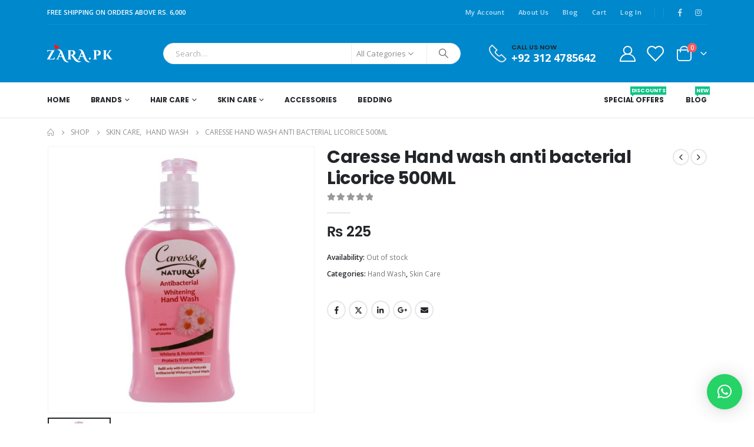

--- FILE ---
content_type: text/html; charset=UTF-8
request_url: https://zara.pk/product/caresse-hand-wash-anti-bacterial-licorice-500ml/
body_size: 41032
content:
	<!DOCTYPE html>
	<html  lang="en-US">
	<head>
		<meta http-equiv="X-UA-Compatible" content="IE=edge" />
		<meta http-equiv="Content-Type" content="text/html; charset=UTF-8" />
		<meta name="viewport" content="width=device-width, initial-scale=1, minimum-scale=1" />

		<link rel="profile" href="https://gmpg.org/xfn/11" />
		<link rel="pingback" href="https://zara.pk/xmlrpc.php" />
		<meta name='robots' content='index, follow, max-image-preview:large, max-snippet:-1, max-video-preview:-1' />
	<style>img:is([sizes="auto" i], [sizes^="auto," i]) { contain-intrinsic-size: 3000px 1500px }</style>
	
	<!-- This site is optimized with the Yoast SEO Premium plugin v20.8 (Yoast SEO v24.1) - https://yoast.com/wordpress/plugins/seo/ -->
	<title>Caresse Hand wash anti bacterial Licorice 500ML - Zara.pk</title>
	<link rel="canonical" href="https://zara.pk/product/caresse-hand-wash-anti-bacterial-licorice-500ml/" />
	<meta property="og:locale" content="en_US" />
	<meta property="og:type" content="product" />
	<meta property="og:title" content="Caresse Hand wash anti bacterial Licorice 500ML" />
	<meta property="og:url" content="https://zara.pk/product/caresse-hand-wash-anti-bacterial-licorice-500ml/" />
	<meta property="og:site_name" content="Zara.pk" />
	<meta property="article:modified_time" content="2022-12-11T04:57:29+00:00" />
	<meta property="og:image" content="https://zara.pk/wp-content/uploads/2022/04/Caresse-Handwash-anti-bacterial-Licorice-500ML.jpg?v=1649519793" />
	<meta property="og:image:width" content="1000" />
	<meta property="og:image:height" content="1000" />
	<meta property="og:image:type" content="image/jpeg" />
	<meta name="twitter:card" content="summary_large_image" />
	<meta name="twitter:label1" content="Price" />
	<meta name="twitter:data1" content="&#8360;&nbsp;225" />
	<meta name="twitter:label2" content="Availability" />
	<meta name="twitter:data2" content="Out of stock" />
	<script type="application/ld+json" class="yoast-schema-graph">{"@context":"https://schema.org","@graph":[{"@type":["WebPage","ItemPage"],"@id":"https://zara.pk/product/caresse-hand-wash-anti-bacterial-licorice-500ml/","url":"https://zara.pk/product/caresse-hand-wash-anti-bacterial-licorice-500ml/","name":"Caresse Hand wash anti bacterial Licorice 500ML - Zara.pk","isPartOf":{"@id":"https://zara.pk/#website"},"primaryImageOfPage":{"@id":"https://zara.pk/product/caresse-hand-wash-anti-bacterial-licorice-500ml/#primaryimage"},"image":{"@id":"https://zara.pk/product/caresse-hand-wash-anti-bacterial-licorice-500ml/#primaryimage"},"thumbnailUrl":"https://zara.pk/wp-content/uploads/2022/04/Caresse-Handwash-anti-bacterial-Licorice-500ML.jpg?v=1649519793","breadcrumb":{"@id":"https://zara.pk/product/caresse-hand-wash-anti-bacterial-licorice-500ml/#breadcrumb"},"inLanguage":"en-US","potentialAction":{"@type":"BuyAction","target":"https://zara.pk/product/caresse-hand-wash-anti-bacterial-licorice-500ml/"}},{"@type":"ImageObject","inLanguage":"en-US","@id":"https://zara.pk/product/caresse-hand-wash-anti-bacterial-licorice-500ml/#primaryimage","url":"https://zara.pk/wp-content/uploads/2022/04/Caresse-Handwash-anti-bacterial-Licorice-500ML.jpg?v=1649519793","contentUrl":"https://zara.pk/wp-content/uploads/2022/04/Caresse-Handwash-anti-bacterial-Licorice-500ML.jpg?v=1649519793","width":1000,"height":1000},{"@type":"BreadcrumbList","@id":"https://zara.pk/product/caresse-hand-wash-anti-bacterial-licorice-500ml/#breadcrumb","itemListElement":[{"@type":"ListItem","position":1,"name":"Home","item":"https://zara.pk/"},{"@type":"ListItem","position":2,"name":"Shop","item":"https://zara.pk/shop/"},{"@type":"ListItem","position":3,"name":"Caresse Hand wash anti bacterial Licorice 500ML"}]},{"@type":"WebSite","@id":"https://zara.pk/#website","url":"https://zara.pk/","name":"Zara.pk","description":"One Stop, Beauty Shop!","publisher":{"@id":"https://zara.pk/#organization"},"potentialAction":[{"@type":"SearchAction","target":{"@type":"EntryPoint","urlTemplate":"https://zara.pk/?s={search_term_string}"},"query-input":{"@type":"PropertyValueSpecification","valueRequired":true,"valueName":"search_term_string"}}],"inLanguage":"en-US"},{"@type":"Organization","@id":"https://zara.pk/#organization","name":"Zara.pk","url":"https://zara.pk/","logo":{"@type":"ImageObject","inLanguage":"en-US","@id":"https://zara.pk/#/schema/logo/image/","url":"https://zara.pk/wp-content/uploads/2023/06/Website-Logo.webp","contentUrl":"https://zara.pk/wp-content/uploads/2023/06/Website-Logo.webp","width":202,"height":80,"caption":"Zara.pk"},"image":{"@id":"https://zara.pk/#/schema/logo/image/"},"sameAs":["https://www.youtube.com/@ZaraPK-gq6de","https://instagram.com/zarapk_official"]}]}</script>
	<meta property="product:price:amount" content="225" />
	<meta property="product:price:currency" content="PKR" />
	<meta property="og:availability" content="out of stock" />
	<meta property="product:availability" content="out of stock" />
	<meta property="product:condition" content="new" />
	<!-- / Yoast SEO Premium plugin. -->


<link rel="alternate" type="application/rss+xml" title="Zara.pk &raquo; Feed" href="https://zara.pk/feed/" />
<link rel="alternate" type="application/rss+xml" title="Zara.pk &raquo; Comments Feed" href="https://zara.pk/comments/feed/" />
		<link rel="shortcut icon" href="//zara.pk/wp-content/themes/porto/images/logo/favicon.png" type="image/x-icon" />
				<link rel="apple-touch-icon" href="//zara.pk/wp-content/themes/porto/images/logo/apple-touch-icon.png" />
				<link rel="apple-touch-icon" sizes="120x120" href="//zara.pk/wp-content/themes/porto/images/logo/apple-touch-icon_120x120.png" />
				<link rel="apple-touch-icon" sizes="76x76" href="//zara.pk/wp-content/themes/porto/images/logo/apple-touch-icon_76x76.png" />
				<link rel="apple-touch-icon" sizes="152x152" href="//zara.pk/wp-content/themes/porto/images/logo/apple-touch-icon_152x152.png" />
			<style>
	img.wp-smiley,
	img.emoji {
		display: inline !important;
		border: none !important;
		box-shadow: none !important;
		height: 1em !important;
		width: 1em !important;
		margin: 0 0.07em !important;
		vertical-align: -0.1em !important;
		background: none !important;
		padding: 0 !important;
	}
	</style>
	
<link rel='stylesheet' id='berocket_product_brand_style-css' href='https://zara.pk/wp-content/plugins/brands-for-woocommerce/css/frontend.css?ver=3.8.3' media='all' />
<link rel='stylesheet' id='sbi_styles-css' href='https://zara.pk/wp-content/plugins/instagram-feed-pro/css/sbi-styles.min.css?ver=6.2.3' media='all' />
<link rel='stylesheet' id='wp-block-library-css' href='https://zara.pk/wp-includes/css/dist/block-library/style.min.css?ver=6.7.1' media='all' />
<style id='wp-block-library-theme-inline-css'>
.wp-block-audio :where(figcaption){color:#555;font-size:13px;text-align:center}.is-dark-theme .wp-block-audio :where(figcaption){color:#ffffffa6}.wp-block-audio{margin:0 0 1em}.wp-block-code{border:1px solid #ccc;border-radius:4px;font-family:Menlo,Consolas,monaco,monospace;padding:.8em 1em}.wp-block-embed :where(figcaption){color:#555;font-size:13px;text-align:center}.is-dark-theme .wp-block-embed :where(figcaption){color:#ffffffa6}.wp-block-embed{margin:0 0 1em}.blocks-gallery-caption{color:#555;font-size:13px;text-align:center}.is-dark-theme .blocks-gallery-caption{color:#ffffffa6}:root :where(.wp-block-image figcaption){color:#555;font-size:13px;text-align:center}.is-dark-theme :root :where(.wp-block-image figcaption){color:#ffffffa6}.wp-block-image{margin:0 0 1em}.wp-block-pullquote{border-bottom:4px solid;border-top:4px solid;color:currentColor;margin-bottom:1.75em}.wp-block-pullquote cite,.wp-block-pullquote footer,.wp-block-pullquote__citation{color:currentColor;font-size:.8125em;font-style:normal;text-transform:uppercase}.wp-block-quote{border-left:.25em solid;margin:0 0 1.75em;padding-left:1em}.wp-block-quote cite,.wp-block-quote footer{color:currentColor;font-size:.8125em;font-style:normal;position:relative}.wp-block-quote:where(.has-text-align-right){border-left:none;border-right:.25em solid;padding-left:0;padding-right:1em}.wp-block-quote:where(.has-text-align-center){border:none;padding-left:0}.wp-block-quote.is-large,.wp-block-quote.is-style-large,.wp-block-quote:where(.is-style-plain){border:none}.wp-block-search .wp-block-search__label{font-weight:700}.wp-block-search__button{border:1px solid #ccc;padding:.375em .625em}:where(.wp-block-group.has-background){padding:1.25em 2.375em}.wp-block-separator.has-css-opacity{opacity:.4}.wp-block-separator{border:none;border-bottom:2px solid;margin-left:auto;margin-right:auto}.wp-block-separator.has-alpha-channel-opacity{opacity:1}.wp-block-separator:not(.is-style-wide):not(.is-style-dots){width:100px}.wp-block-separator.has-background:not(.is-style-dots){border-bottom:none;height:1px}.wp-block-separator.has-background:not(.is-style-wide):not(.is-style-dots){height:2px}.wp-block-table{margin:0 0 1em}.wp-block-table td,.wp-block-table th{word-break:normal}.wp-block-table :where(figcaption){color:#555;font-size:13px;text-align:center}.is-dark-theme .wp-block-table :where(figcaption){color:#ffffffa6}.wp-block-video :where(figcaption){color:#555;font-size:13px;text-align:center}.is-dark-theme .wp-block-video :where(figcaption){color:#ffffffa6}.wp-block-video{margin:0 0 1em}:root :where(.wp-block-template-part.has-background){margin-bottom:0;margin-top:0;padding:1.25em 2.375em}
</style>
<style id='classic-theme-styles-inline-css'>
/*! This file is auto-generated */
.wp-block-button__link{color:#fff;background-color:#32373c;border-radius:9999px;box-shadow:none;text-decoration:none;padding:calc(.667em + 2px) calc(1.333em + 2px);font-size:1.125em}.wp-block-file__button{background:#32373c;color:#fff;text-decoration:none}
</style>
<style id='global-styles-inline-css'>
:root{--wp--preset--aspect-ratio--square: 1;--wp--preset--aspect-ratio--4-3: 4/3;--wp--preset--aspect-ratio--3-4: 3/4;--wp--preset--aspect-ratio--3-2: 3/2;--wp--preset--aspect-ratio--2-3: 2/3;--wp--preset--aspect-ratio--16-9: 16/9;--wp--preset--aspect-ratio--9-16: 9/16;--wp--preset--color--black: #000000;--wp--preset--color--cyan-bluish-gray: #abb8c3;--wp--preset--color--white: #ffffff;--wp--preset--color--pale-pink: #f78da7;--wp--preset--color--vivid-red: #cf2e2e;--wp--preset--color--luminous-vivid-orange: #ff6900;--wp--preset--color--luminous-vivid-amber: #fcb900;--wp--preset--color--light-green-cyan: #7bdcb5;--wp--preset--color--vivid-green-cyan: #00d084;--wp--preset--color--pale-cyan-blue: #8ed1fc;--wp--preset--color--vivid-cyan-blue: #0693e3;--wp--preset--color--vivid-purple: #9b51e0;--wp--preset--color--primary: var(--porto-primary-color);--wp--preset--color--secondary: var(--porto-secondary-color);--wp--preset--color--tertiary: var(--porto-tertiary-color);--wp--preset--color--quaternary: var(--porto-quaternary-color);--wp--preset--color--dark: var(--porto-dark-color);--wp--preset--color--light: var(--porto-light-color);--wp--preset--color--primary-hover: var(--porto-primary-light-5);--wp--preset--gradient--vivid-cyan-blue-to-vivid-purple: linear-gradient(135deg,rgba(6,147,227,1) 0%,rgb(155,81,224) 100%);--wp--preset--gradient--light-green-cyan-to-vivid-green-cyan: linear-gradient(135deg,rgb(122,220,180) 0%,rgb(0,208,130) 100%);--wp--preset--gradient--luminous-vivid-amber-to-luminous-vivid-orange: linear-gradient(135deg,rgba(252,185,0,1) 0%,rgba(255,105,0,1) 100%);--wp--preset--gradient--luminous-vivid-orange-to-vivid-red: linear-gradient(135deg,rgba(255,105,0,1) 0%,rgb(207,46,46) 100%);--wp--preset--gradient--very-light-gray-to-cyan-bluish-gray: linear-gradient(135deg,rgb(238,238,238) 0%,rgb(169,184,195) 100%);--wp--preset--gradient--cool-to-warm-spectrum: linear-gradient(135deg,rgb(74,234,220) 0%,rgb(151,120,209) 20%,rgb(207,42,186) 40%,rgb(238,44,130) 60%,rgb(251,105,98) 80%,rgb(254,248,76) 100%);--wp--preset--gradient--blush-light-purple: linear-gradient(135deg,rgb(255,206,236) 0%,rgb(152,150,240) 100%);--wp--preset--gradient--blush-bordeaux: linear-gradient(135deg,rgb(254,205,165) 0%,rgb(254,45,45) 50%,rgb(107,0,62) 100%);--wp--preset--gradient--luminous-dusk: linear-gradient(135deg,rgb(255,203,112) 0%,rgb(199,81,192) 50%,rgb(65,88,208) 100%);--wp--preset--gradient--pale-ocean: linear-gradient(135deg,rgb(255,245,203) 0%,rgb(182,227,212) 50%,rgb(51,167,181) 100%);--wp--preset--gradient--electric-grass: linear-gradient(135deg,rgb(202,248,128) 0%,rgb(113,206,126) 100%);--wp--preset--gradient--midnight: linear-gradient(135deg,rgb(2,3,129) 0%,rgb(40,116,252) 100%);--wp--preset--font-size--small: 13px;--wp--preset--font-size--medium: 20px;--wp--preset--font-size--large: 36px;--wp--preset--font-size--x-large: 42px;--wp--preset--font-family--inter: "Inter", sans-serif;--wp--preset--font-family--cardo: Cardo;--wp--preset--spacing--20: 0.44rem;--wp--preset--spacing--30: 0.67rem;--wp--preset--spacing--40: 1rem;--wp--preset--spacing--50: 1.5rem;--wp--preset--spacing--60: 2.25rem;--wp--preset--spacing--70: 3.38rem;--wp--preset--spacing--80: 5.06rem;--wp--preset--shadow--natural: 6px 6px 9px rgba(0, 0, 0, 0.2);--wp--preset--shadow--deep: 12px 12px 50px rgba(0, 0, 0, 0.4);--wp--preset--shadow--sharp: 6px 6px 0px rgba(0, 0, 0, 0.2);--wp--preset--shadow--outlined: 6px 6px 0px -3px rgba(255, 255, 255, 1), 6px 6px rgba(0, 0, 0, 1);--wp--preset--shadow--crisp: 6px 6px 0px rgba(0, 0, 0, 1);}:where(.is-layout-flex){gap: 0.5em;}:where(.is-layout-grid){gap: 0.5em;}body .is-layout-flex{display: flex;}.is-layout-flex{flex-wrap: wrap;align-items: center;}.is-layout-flex > :is(*, div){margin: 0;}body .is-layout-grid{display: grid;}.is-layout-grid > :is(*, div){margin: 0;}:where(.wp-block-columns.is-layout-flex){gap: 2em;}:where(.wp-block-columns.is-layout-grid){gap: 2em;}:where(.wp-block-post-template.is-layout-flex){gap: 1.25em;}:where(.wp-block-post-template.is-layout-grid){gap: 1.25em;}.has-black-color{color: var(--wp--preset--color--black) !important;}.has-cyan-bluish-gray-color{color: var(--wp--preset--color--cyan-bluish-gray) !important;}.has-white-color{color: var(--wp--preset--color--white) !important;}.has-pale-pink-color{color: var(--wp--preset--color--pale-pink) !important;}.has-vivid-red-color{color: var(--wp--preset--color--vivid-red) !important;}.has-luminous-vivid-orange-color{color: var(--wp--preset--color--luminous-vivid-orange) !important;}.has-luminous-vivid-amber-color{color: var(--wp--preset--color--luminous-vivid-amber) !important;}.has-light-green-cyan-color{color: var(--wp--preset--color--light-green-cyan) !important;}.has-vivid-green-cyan-color{color: var(--wp--preset--color--vivid-green-cyan) !important;}.has-pale-cyan-blue-color{color: var(--wp--preset--color--pale-cyan-blue) !important;}.has-vivid-cyan-blue-color{color: var(--wp--preset--color--vivid-cyan-blue) !important;}.has-vivid-purple-color{color: var(--wp--preset--color--vivid-purple) !important;}.has-black-background-color{background-color: var(--wp--preset--color--black) !important;}.has-cyan-bluish-gray-background-color{background-color: var(--wp--preset--color--cyan-bluish-gray) !important;}.has-white-background-color{background-color: var(--wp--preset--color--white) !important;}.has-pale-pink-background-color{background-color: var(--wp--preset--color--pale-pink) !important;}.has-vivid-red-background-color{background-color: var(--wp--preset--color--vivid-red) !important;}.has-luminous-vivid-orange-background-color{background-color: var(--wp--preset--color--luminous-vivid-orange) !important;}.has-luminous-vivid-amber-background-color{background-color: var(--wp--preset--color--luminous-vivid-amber) !important;}.has-light-green-cyan-background-color{background-color: var(--wp--preset--color--light-green-cyan) !important;}.has-vivid-green-cyan-background-color{background-color: var(--wp--preset--color--vivid-green-cyan) !important;}.has-pale-cyan-blue-background-color{background-color: var(--wp--preset--color--pale-cyan-blue) !important;}.has-vivid-cyan-blue-background-color{background-color: var(--wp--preset--color--vivid-cyan-blue) !important;}.has-vivid-purple-background-color{background-color: var(--wp--preset--color--vivid-purple) !important;}.has-black-border-color{border-color: var(--wp--preset--color--black) !important;}.has-cyan-bluish-gray-border-color{border-color: var(--wp--preset--color--cyan-bluish-gray) !important;}.has-white-border-color{border-color: var(--wp--preset--color--white) !important;}.has-pale-pink-border-color{border-color: var(--wp--preset--color--pale-pink) !important;}.has-vivid-red-border-color{border-color: var(--wp--preset--color--vivid-red) !important;}.has-luminous-vivid-orange-border-color{border-color: var(--wp--preset--color--luminous-vivid-orange) !important;}.has-luminous-vivid-amber-border-color{border-color: var(--wp--preset--color--luminous-vivid-amber) !important;}.has-light-green-cyan-border-color{border-color: var(--wp--preset--color--light-green-cyan) !important;}.has-vivid-green-cyan-border-color{border-color: var(--wp--preset--color--vivid-green-cyan) !important;}.has-pale-cyan-blue-border-color{border-color: var(--wp--preset--color--pale-cyan-blue) !important;}.has-vivid-cyan-blue-border-color{border-color: var(--wp--preset--color--vivid-cyan-blue) !important;}.has-vivid-purple-border-color{border-color: var(--wp--preset--color--vivid-purple) !important;}.has-vivid-cyan-blue-to-vivid-purple-gradient-background{background: var(--wp--preset--gradient--vivid-cyan-blue-to-vivid-purple) !important;}.has-light-green-cyan-to-vivid-green-cyan-gradient-background{background: var(--wp--preset--gradient--light-green-cyan-to-vivid-green-cyan) !important;}.has-luminous-vivid-amber-to-luminous-vivid-orange-gradient-background{background: var(--wp--preset--gradient--luminous-vivid-amber-to-luminous-vivid-orange) !important;}.has-luminous-vivid-orange-to-vivid-red-gradient-background{background: var(--wp--preset--gradient--luminous-vivid-orange-to-vivid-red) !important;}.has-very-light-gray-to-cyan-bluish-gray-gradient-background{background: var(--wp--preset--gradient--very-light-gray-to-cyan-bluish-gray) !important;}.has-cool-to-warm-spectrum-gradient-background{background: var(--wp--preset--gradient--cool-to-warm-spectrum) !important;}.has-blush-light-purple-gradient-background{background: var(--wp--preset--gradient--blush-light-purple) !important;}.has-blush-bordeaux-gradient-background{background: var(--wp--preset--gradient--blush-bordeaux) !important;}.has-luminous-dusk-gradient-background{background: var(--wp--preset--gradient--luminous-dusk) !important;}.has-pale-ocean-gradient-background{background: var(--wp--preset--gradient--pale-ocean) !important;}.has-electric-grass-gradient-background{background: var(--wp--preset--gradient--electric-grass) !important;}.has-midnight-gradient-background{background: var(--wp--preset--gradient--midnight) !important;}.has-small-font-size{font-size: var(--wp--preset--font-size--small) !important;}.has-medium-font-size{font-size: var(--wp--preset--font-size--medium) !important;}.has-large-font-size{font-size: var(--wp--preset--font-size--large) !important;}.has-x-large-font-size{font-size: var(--wp--preset--font-size--x-large) !important;}
:where(.wp-block-post-template.is-layout-flex){gap: 1.25em;}:where(.wp-block-post-template.is-layout-grid){gap: 1.25em;}
:where(.wp-block-columns.is-layout-flex){gap: 2em;}:where(.wp-block-columns.is-layout-grid){gap: 2em;}
:root :where(.wp-block-pullquote){font-size: 1.5em;line-height: 1.6;}
</style>
<link rel='stylesheet' id='photoswipe-css' href='https://zara.pk/wp-content/plugins/woocommerce/assets/css/photoswipe/photoswipe.min.css?ver=9.5.3' media='all' />
<link rel='stylesheet' id='photoswipe-default-skin-css' href='https://zara.pk/wp-content/plugins/woocommerce/assets/css/photoswipe/default-skin/default-skin.min.css?ver=9.5.3' media='all' />
<style id='woocommerce-inline-inline-css'>
.woocommerce form .form-row .required { visibility: visible; }
</style>
<link rel='stylesheet' id='porto-fs-progress-bar-css' href='https://zara.pk/wp-content/themes/porto/inc/lib/woocommerce-shipping-progress-bar/shipping-progress-bar.css?ver=7.3.2' media='all' />
<link rel='stylesheet' id='porto-css-vars-css' href='https://zara.pk/wp-content/uploads/porto_styles/theme_css_vars.css?ver=7.3.2' media='all' />
<link rel='stylesheet' id='bootstrap-css' href='https://zara.pk/wp-content/uploads/porto_styles/bootstrap.css?ver=7.3.2' media='all' />
<link rel='stylesheet' id='porto-plugins-css' href='https://zara.pk/wp-content/themes/porto/css/plugins_optimized.css?ver=7.3.2' media='all' />
<link rel='stylesheet' id='porto-theme-css' href='https://zara.pk/wp-content/themes/porto/css/theme.css?ver=7.3.2' media='all' />
<link rel='stylesheet' id='porto-shortcodes-css' href='https://zara.pk/wp-content/uploads/porto_styles/shortcodes.css?ver=7.3.2' media='all' />
<link rel='stylesheet' id='porto-theme-shop-css' href='https://zara.pk/wp-content/themes/porto/css/theme_shop.css?ver=7.3.2' media='all' />
<link rel='stylesheet' id='porto-theme-elementor-css' href='https://zara.pk/wp-content/themes/porto/css/theme_elementor.css?ver=7.3.2' media='all' />
<link rel='stylesheet' id='porto-dynamic-style-css' href='https://zara.pk/wp-content/uploads/porto_styles/dynamic_style.css?ver=7.3.2' media='all' />
<link rel='stylesheet' id='porto-type-builder-css' href='https://zara.pk/wp-content/plugins/porto-functionality/builders/assets/type-builder.css?ver=3.3.2' media='all' />
<link rel='stylesheet' id='porto-account-login-style-css' href='https://zara.pk/wp-content/themes/porto/css/theme/shop/login-style/account-login.css?ver=7.3.2' media='all' />
<link rel='stylesheet' id='porto-theme-woopage-css' href='https://zara.pk/wp-content/themes/porto/css/theme/shop/other/woopage.css?ver=7.3.2' media='all' />
<link rel='stylesheet' id='porto-style-css' href='https://zara.pk/wp-content/themes/porto/style.css?ver=7.3.2' media='all' />
<style id='porto-style-inline-css'>
.side-header-narrow-bar-logo{max-width:111px}@media (min-width:992px){}.page-top ul.breadcrumb > li.home{display:inline-block}.page-top ul.breadcrumb > li.home a{position:relative;width:1em;text-indent:-9999px}.page-top ul.breadcrumb > li.home a:after{content:"\e883";font-family:'porto';float:left;text-indent:0}.product-images .img-thumbnail .inner,.product-images .img-thumbnail .inner img{-webkit-transform:none;transform:none}.sticky-product{position:fixed;top:0;left:0;width:100%;z-index:100;background-color:#fff;box-shadow:0 3px 5px rgba(0,0,0,0.08);padding:15px 0}.sticky-product.pos-bottom{top:auto;bottom:var(--porto-icon-menus-mobile,0);box-shadow:0 -3px 5px rgba(0,0,0,0.08)}.sticky-product .container{display:-ms-flexbox;display:flex;-ms-flex-align:center;align-items:center;-ms-flex-wrap:wrap;flex-wrap:wrap}.sticky-product .sticky-image{max-width:60px;margin-right:15px}.sticky-product .add-to-cart{-ms-flex:1;flex:1;text-align:right;margin-top:5px}.sticky-product .product-name{font-size:16px;font-weight:600;line-height:inherit;margin-bottom:0}.sticky-product .sticky-detail{line-height:1.5;display:-ms-flexbox;display:flex}.sticky-product .star-rating{margin:5px 15px;font-size:1em}.sticky-product .availability{padding-top:2px}.sticky-product .sticky-detail .price{font-family:Poppins,Poppins,sans-serif;font-weight:400;margin-bottom:0;font-size:1.3em;line-height:1.5}.sticky-product.pos-top:not(.hide){top:0;opacity:1;visibility:visible;transform:translate3d( 0,0,0 )}.sticky-product.pos-top.scroll-down{opacity:0 !important;visibility:hidden;transform:translate3d( 0,-100%,0 )}.sticky-product.sticky-ready{transition:left .3s,visibility 0.3s,opacity 0.3s,transform 0.3s,top 0.3s ease}.sticky-product .quantity.extra-type{display:none}@media (min-width:992px){body.single-product .sticky-product .container{padding-left:calc(var(--porto-grid-gutter-width) / 2);padding-right:calc(var(--porto-grid-gutter-width) / 2)}}.sticky-product .container{padding-left:var(--porto-fluid-spacing);padding-right:var(--porto-fluid-spacing)}@media (max-width:768px){.sticky-product .sticky-image,.sticky-product .sticky-detail,.sticky-product{display:none}.sticky-product.show-mobile{display:block;padding-top:10px;padding-bottom:10px}.sticky-product.show-mobile .add-to-cart{margin-top:0}.sticky-product.show-mobile .single_add_to_cart_button{margin:0;width:100%}}#header.sticky-header .main-menu > li.menu-item > a,#header.sticky-header .main-menu > li.menu-custom-content a{color:#ffffff}#header.sticky-header .main-menu > li.menu-item:hover > a,#header.sticky-header .main-menu > li.menu-item.active:hover > a,#header.sticky-header .main-menu > li.menu-custom-content:hover a{color:#bde1f5}#header.sticky-header .main-menu > li.menu-item.active > a,#header.sticky-header .main-menu > li.menu-custom-content.active a{color:#bde1f5}.custom-font4 .elementor-heading-title,.custom-font4{font-family:'Segoe Script','Savoye LET'}.btn{font-family:Poppins;letter-spacing:.01em}.btn-md:not(.btn-modern){font-size:.8571em;font-weight:700}#header .header-top .top-links > li.menu-item > a{text-transform:none}#header .separator{height:1.6em}#header .share-links a{width:26px;height:26px}#header .share-links a:not(:hover){background:none;color:inherit}.header-top .container:after{content:'';display:block;position:absolute;bottom:0;left:10px;right:10px;border-bottom:1px solid #0e95d8}#header .main-menu > li.menu-item,.main-menu-wrap .menu-custom-block a:not(:last-child){margin-right:35px}#header .porto-sicon-box{margin-bottom:0}#header .porto-sicon-box .porto-sicon-img{margin-right:8px}#header .wishlist i,#header .my-account i{font-size:27px;display:block}#header .searchform-popup .search-toggle{width:30px}#header .searchform input{height:40px}#header .searchform select,#header .searchform button,#header .searchform .selectric .label{height:40px;line-height:40px}#header .searchform .selectric .label{padding-left:15px}@media (min-width:992px){#header{border-bottom:1px solid #e7e7e7}#header .header-main .header-left{flex:0 0 16.6666%}#header .header-main .header-right,#header .searchform .text{flex:1}#header .searchform-popup{flex:1;padding-left:10px}#header .searchform{width:100%;box-shadow:none}#header .searchform.searchform-cats input{width:100%}}@media (max-width:767px){#header .header-top .header-right{-ms-flex:1;flex:1;-ms-flex-pack:start;justify-content:flex-start}#header .header-top .view-switcher{margin-left:0}#header .header-top .share-links{-ms-flex:1;flex:1}#header .header-top .separator{display:none}}@media (max-width:575px){#header .header-right .searchform{right:-120px}}#header.sticky-header .menu-custom-block a{color:#fff}#header.sticky-header .menu-custom-block a:hover{color:#bde1f5}#mini-cart{font-size:32px !important}#mini-cart .minicart-icon{width:25px;height:20px;border:2px solid;border-radius:0 0 5px 5px;position:relative;opacity:.9;margin:6px 3px 0}#mini-cart .minicart-icon:before{content:'';position:absolute;border:2px solid;border-bottom:none;border-radius:10px 10px 0 0;left:50%;top:-8px;margin-left:-7.5px;width:15px;height:11px}@media (max-width:991px){#header .header-top .top-links,#header .separator:first-of-type{display:none}.header-top .container:after{left:20px;right:20px}}.owl-carousel.nav-inside-left .owl-dots{left:7.25%;bottom:25px}.home-banner-slider .owl-dots .owl-dot span{border-color:#fff}.home-banner-slider .owl-dots .owl-dot.active span,.home-banner-slider .owl-dots .owl-dot:hover span{border-color:#222529;color:#222529}.main-content,.left-sidebar,.right-sidebar{padding-top:0}#mini-cart .buttons a{background:#222529}ul.products li.product-col .product-image .inner:before{content:'';position:absolute;left:0;top:0;width:100%;height:100%;background:rgba(0,0,0,0.1);z-index:1;opacity:0;transition:opacity 0.2s ease}ul.products li.product-col:hover .product-image .inner:before{opacity:1}.sidebar-content .filter-item-list{display:block}.sidebar-content .filter-item-list .filter-color{margin-bottom:6px;margin-top:6px;text-indent:36px;line-height:18px}.porto-menu-links .btn{font-size:1em;padding:15px 0}.coupon-sale-text{transform:rotate(-2deg);letter-spacing:-0.01em;position:relative;font-weight:700}.coupon-sale-text b{display:inline-block;font-size:1.6em;padding:5px 8px;background:#fff}.coupon-sale-bg-gray b{background-color:#e8e3e1;color:#222529}.coupon-sale-text i{font-style:normal;position:absolute;left:-2.25em;top:50%;transform:translateY(-50%) rotate(-90deg);font-size:.65em;opacity:.6;letter-spacing:0}.text-color-primary .elementor-heading-title,.text-color-secondary .elementor-heading-title{color:inherit}.products-slider.owl-carousel .owl-dots{top:-52px}#footer .widget_wysija_cont .wysija-submit{height:48px;padding-left:25px;padding-right:25px;text-transform:uppercase;font-weight:700}#footer .widget_wysija_cont .wysija-input{height:48px;padding-left:25px;padding-right:25px;background:#292c30}#footer .widgettitle,#footer .widget-title{font-size:15px;font-weight:700}#footer .footer-main > .container:after{content:'';display:block;position:absolute;left:10px;bottom:0;width:calc(100% - 20px);border-bottom:1px solid #313438}#footer .share-links a{box-shadow:none;font-size:12px;width:37px;height:37px;border:1px solid rgb(255,255,255,.06)}#footer .widget{margin-bottom:15px;margin-top:0}#footer .widget.contact-info i{display:none}#footer .contact-details strong,#footer .contact-details span{padding-left:0}#footer .contact-details strong{line-height:1em}
</style>
<link rel='stylesheet' id='porto-360-gallery-css' href='https://zara.pk/wp-content/themes/porto/inc/lib/threesixty/threesixty.css?ver=7.3.2' media='all' />
<script src="https://zara.pk/wp-includes/js/jquery/jquery.min.js?ver=3.7.1" id="jquery-core-js"></script>
<script src="https://zara.pk/wp-content/plugins/woocommerce/assets/js/jquery-blockui/jquery.blockUI.min.js?ver=2.7.0-wc.9.5.3" id="jquery-blockui-js" defer data-wp-strategy="defer"></script>
<script id="wc-add-to-cart-js-extra">
var wc_add_to_cart_params = {"ajax_url":"\/wp-admin\/admin-ajax.php","wc_ajax_url":"\/?wc-ajax=%%endpoint%%","i18n_view_cart":"View cart","cart_url":"https:\/\/zara.pk\/cart\/","is_cart":"","cart_redirect_after_add":"no"};
</script>
<script src="https://zara.pk/wp-content/plugins/woocommerce/assets/js/frontend/add-to-cart.min.js?ver=9.5.3" id="wc-add-to-cart-js" defer data-wp-strategy="defer"></script>
<script src="https://zara.pk/wp-content/plugins/woocommerce/assets/js/photoswipe/photoswipe.min.js?ver=4.1.1-wc.9.5.3" id="photoswipe-js" defer data-wp-strategy="defer"></script>
<script src="https://zara.pk/wp-content/plugins/woocommerce/assets/js/photoswipe/photoswipe-ui-default.min.js?ver=4.1.1-wc.9.5.3" id="photoswipe-ui-default-js" defer data-wp-strategy="defer"></script>
<script id="wc-single-product-js-extra">
var wc_single_product_params = {"i18n_required_rating_text":"Please select a rating","i18n_product_gallery_trigger_text":"View full-screen image gallery","review_rating_required":"yes","flexslider":{"rtl":false,"animation":"slide","smoothHeight":true,"directionNav":false,"controlNav":"thumbnails","slideshow":false,"animationSpeed":500,"animationLoop":false,"allowOneSlide":false},"zoom_enabled":"","zoom_options":[],"photoswipe_enabled":"1","photoswipe_options":{"shareEl":false,"closeOnScroll":false,"history":false,"hideAnimationDuration":0,"showAnimationDuration":0},"flexslider_enabled":""};
</script>
<script src="https://zara.pk/wp-content/plugins/woocommerce/assets/js/frontend/single-product.min.js?ver=9.5.3" id="wc-single-product-js" defer data-wp-strategy="defer"></script>
<script src="https://zara.pk/wp-content/plugins/woocommerce/assets/js/js-cookie/js.cookie.min.js?ver=2.1.4-wc.9.5.3" id="js-cookie-js" defer data-wp-strategy="defer"></script>
<script id="woocommerce-js-extra">
var woocommerce_params = {"ajax_url":"\/wp-admin\/admin-ajax.php","wc_ajax_url":"\/?wc-ajax=%%endpoint%%"};
</script>
<script src="https://zara.pk/wp-content/plugins/woocommerce/assets/js/frontend/woocommerce.min.js?ver=9.5.3" id="woocommerce-js" defer data-wp-strategy="defer"></script>
<script id="wc-cart-fragments-js-extra">
var wc_cart_fragments_params = {"ajax_url":"\/wp-admin\/admin-ajax.php","wc_ajax_url":"\/?wc-ajax=%%endpoint%%","cart_hash_key":"wc_cart_hash_5a9a2e88df212d63e35d096e9b44a2f8","fragment_name":"wc_fragments_5a9a2e88df212d63e35d096e9b44a2f8","request_timeout":"15000"};
</script>
<script src="https://zara.pk/wp-content/plugins/woocommerce/assets/js/frontend/cart-fragments.min.js?ver=9.5.3" id="wc-cart-fragments-js" defer data-wp-strategy="defer"></script>
<link rel="https://api.w.org/" href="https://zara.pk/wp-json/" /><link rel="alternate" title="JSON" type="application/json" href="https://zara.pk/wp-json/wp/v2/product/5299" /><link rel="EditURI" type="application/rsd+xml" title="RSD" href="https://zara.pk/xmlrpc.php?rsd" />
<meta name="generator" content="WordPress 6.7.1" />
<meta name="generator" content="WooCommerce 9.5.3" />
<link rel='shortlink' href='https://zara.pk/?p=5299' />
<link rel="alternate" title="oEmbed (JSON)" type="application/json+oembed" href="https://zara.pk/wp-json/oembed/1.0/embed?url=https%3A%2F%2Fzara.pk%2Fproduct%2Fcaresse-hand-wash-anti-bacterial-licorice-500ml%2F" />
<link rel="alternate" title="oEmbed (XML)" type="text/xml+oembed" href="https://zara.pk/wp-json/oembed/1.0/embed?url=https%3A%2F%2Fzara.pk%2Fproduct%2Fcaresse-hand-wash-anti-bacterial-licorice-500ml%2F&#038;format=xml" />
<style></style>		<script type="text/javascript" id="webfont-queue">
		WebFontConfig = {
			google: { families: [ 'Open+Sans:400,500,600,700,800','Shadows+Into+Light:400,700','Poppins:400,500,600,700,800','Oswald:400,600,700' ] }
		};
		(function(d) {
			var wf = d.createElement('script'), s = d.scripts[d.scripts.length - 1];
			wf.src = 'https://zara.pk/wp-content/themes/porto/js/libs/webfont.js';
			wf.async = true;
			s.parentNode.insertBefore(wf, s);
		})(document);</script>
			<noscript><style>.woocommerce-product-gallery{ opacity: 1 !important; }</style></noscript>
	<meta name="generator" content="Elementor 3.34.2; features: additional_custom_breakpoints; settings: css_print_method-external, google_font-enabled, font_display-auto">
<style>.recentcomments a{display:inline !important;padding:0 !important;margin:0 !important;}</style>			<style>
				.e-con.e-parent:nth-of-type(n+4):not(.e-lazyloaded):not(.e-no-lazyload),
				.e-con.e-parent:nth-of-type(n+4):not(.e-lazyloaded):not(.e-no-lazyload) * {
					background-image: none !important;
				}
				@media screen and (max-height: 1024px) {
					.e-con.e-parent:nth-of-type(n+3):not(.e-lazyloaded):not(.e-no-lazyload),
					.e-con.e-parent:nth-of-type(n+3):not(.e-lazyloaded):not(.e-no-lazyload) * {
						background-image: none !important;
					}
				}
				@media screen and (max-height: 640px) {
					.e-con.e-parent:nth-of-type(n+2):not(.e-lazyloaded):not(.e-no-lazyload),
					.e-con.e-parent:nth-of-type(n+2):not(.e-lazyloaded):not(.e-no-lazyload) * {
						background-image: none !important;
					}
				}
			</style>
			<style class='wp-fonts-local'>
@font-face{font-family:Inter;font-style:normal;font-weight:300 900;font-display:fallback;src:url('https://zara.pk/wp-content/plugins/woocommerce/assets/fonts/Inter-VariableFont_slnt,wght.woff2') format('woff2');font-stretch:normal;}
@font-face{font-family:Cardo;font-style:normal;font-weight:400;font-display:fallback;src:url('https://zara.pk/wp-content/plugins/woocommerce/assets/fonts/cardo_normal_400.woff2') format('woff2');}
</style>
	</head>
	<body class="product-template-default single single-product postid-5299 wp-embed-responsive theme-porto woocommerce woocommerce-page woocommerce-no-js login-popup full blog-1 elementor-default elementor-kit-2607">
	
	<div class="page-wrapper"><!-- page wrapper -->
		
											<!-- header wrapper -->
				<div class="header-wrapper">
										

	<header  id="header" class="header-builder">
	
	<div class="header-top header-has-center-sm"><div class="header-row container"><div class="header-col header-left hidden-for-sm"><div class="custom-html text-uppercase font-weight-semibold text-color-light d-none d-md-block">Free shipping on orders above Rs. 6,000</div></div><div class="header-col visible-for-sm header-left"><a class="mobile-toggle" href="#" aria-label="Mobile Menu"><i class="fas fa-bars"></i></a></div><div class="header-col visible-for-sm header-center">
	<div class="logo">
	<a href="https://zara.pk/" title="Zara.pk - One Stop, Beauty Shop!"  rel="home">
		<img class="img-responsive standard-logo retina-logo" width="202" height="80" src="//zara.pk/wp-content/uploads/2022/12/Website-Logo.png" alt="Zara.pk" />	</a>
	</div>
	</div><div class="header-col header-right hidden-for-sm"><ul id="menu-top-navigation" class="top-links mega-menu show-arrow"><li id="nav-menu-item-5053" class="menu-item menu-item-type-post_type menu-item-object-page narrow"><a href="https://zara.pk/my-account/">My Account</a></li>
<li id="nav-menu-item-5085" class="menu-item menu-item-type-post_type menu-item-object-page narrow"><a href="https://zara.pk/about-us-2/">About Us</a></li>
<li id="nav-menu-item-5050" class="menu-item menu-item-type-post_type menu-item-object-page narrow"><a href="https://zara.pk/blog/">Blog</a></li>
<li id="nav-menu-item-5064" class="menu-item menu-item-type-post_type menu-item-object-page narrow"><a href="https://zara.pk/cart/">Cart</a></li>
<li class="menu-item"><a class="porto-link-login" href="https://zara.pk/my-account/">Log In</a></li></ul><span class="separator"></span><span class="separator"></span><div class="share-links">		<a target="_blank"  rel="nofollow noopener noreferrer" class="share-facebook" href="https://www.facebook.com/Zarapk-112789421320024" title="Facebook"></a>
				<a target="_blank"  rel="nofollow noopener noreferrer" class="share-instagram" href="https://instagram.com/zarapk_official" title="Instagram"></a>
				<a  rel="nofollow noopener noreferrer" class="share-whatsapp" style="display:none" href="whatsapp://send?text=https://wa.me/%2B923124785642?text=Welcome%20to%20support%20center%20of%20Zara.pk.%20Please%20leave%20your%20message%20here..." data-action="share/whatsapp/share" title="WhatsApp">WhatsApp</a>
		</div></div></div></div><div class="header-main header-has-center-sm"><div class="header-row container"><div class="header-col header-left hidden-for-sm"><a class="mobile-toggle" href="#" aria-label="Mobile Menu"><i class="fas fa-bars"></i></a>
	<div class="logo">
	<a href="https://zara.pk/" title="Zara.pk - One Stop, Beauty Shop!"  rel="home">
		<img class="img-responsive standard-logo retina-logo" width="202" height="80" src="//zara.pk/wp-content/uploads/2022/12/Website-Logo.png" alt="Zara.pk" />	</a>
	</div>
	</div><div class="header-col visible-for-sm header-left"><div class="searchform-popup advanced-search-layout search-rounded"><a  class="search-toggle" aria-label="Search Toggle" href="#"><i class="porto-icon-magnifier"></i><span class="search-text">Search</span></a>	<form action="https://zara.pk/" method="get"
		class="searchform search-layout-advanced searchform-cats">
		<div class="searchform-fields">
			<span class="text"><input name="s" type="text" value="" placeholder="Search&hellip;" autocomplete="off" /></span>
							<input type="hidden" name="post_type" value="product"/>
				<select  name='product_cat' id='product_cat' class='cat'>
	<option value='0'>All Categories</option>
	<option class="level-0" value="uncategorized">Uncategorized</option>
	<option class="level-0" value="hair-care">Hair Care</option>
	<option class="level-1" value="shampoo">&nbsp;&nbsp;&nbsp;Shampoo</option>
	<option class="level-1" value="conditioner">&nbsp;&nbsp;&nbsp;Conditioner</option>
	<option class="level-1" value="hair-masque">&nbsp;&nbsp;&nbsp;Hair Masque</option>
	<option class="level-1" value="hair-cream">&nbsp;&nbsp;&nbsp;Hair Cream</option>
	<option class="level-1" value="hair-styling">&nbsp;&nbsp;&nbsp;Hair Styling</option>
	<option class="level-1" value="hair-oil">&nbsp;&nbsp;&nbsp;Hair Oil</option>
	<option class="level-1" value="hair-serum">&nbsp;&nbsp;&nbsp;Hair Serum</option>
	<option class="level-1" value="developer">&nbsp;&nbsp;&nbsp;Developer</option>
	<option class="level-0" value="skin-care">Skin Care</option>
	<option class="level-1" value="anti-acne">&nbsp;&nbsp;&nbsp;Anti Acne</option>
	<option class="level-1" value="anti-aging">&nbsp;&nbsp;&nbsp;Anti Aging</option>
	<option class="level-1" value="whitening">&nbsp;&nbsp;&nbsp;Whitening</option>
	<option class="level-1" value="skin-moisturizer">&nbsp;&nbsp;&nbsp;Skin Moisturizer</option>
	<option class="level-1" value="eye-care">&nbsp;&nbsp;&nbsp;Eye Care</option>
	<option class="level-1" value="lip-care">&nbsp;&nbsp;&nbsp;Lip Care</option>
	<option class="level-1" value="cleanser">&nbsp;&nbsp;&nbsp;Cleanser</option>
	<option class="level-1" value="skin-toner">&nbsp;&nbsp;&nbsp;Skin Toner</option>
	<option class="level-1" value="sun-care">&nbsp;&nbsp;&nbsp;Sun Care</option>
	<option class="level-1" value="face-wash">&nbsp;&nbsp;&nbsp;Face Wash</option>
	<option class="level-1" value="body-wash">&nbsp;&nbsp;&nbsp;Body Wash</option>
	<option class="level-1" value="hand-wash">&nbsp;&nbsp;&nbsp;Hand Wash</option>
	<option class="level-1" value="soaps">&nbsp;&nbsp;&nbsp;Soaps</option>
	<option class="level-1" value="scrub">&nbsp;&nbsp;&nbsp;Scrub</option>
	<option class="level-1" value="mask">&nbsp;&nbsp;&nbsp;Mask</option>
	<option class="level-1" value="hand-and-foot">&nbsp;&nbsp;&nbsp;Hand and Foot</option>
	<option class="level-1" value="facial-kits">&nbsp;&nbsp;&nbsp;Facial Kits</option>
	<option class="level-1" value="serum">&nbsp;&nbsp;&nbsp;Serum</option>
	<option class="level-1" value="bb-cc-cream">&nbsp;&nbsp;&nbsp;BB/CC Cream</option>
	<option class="level-1" value="hair-remover">&nbsp;&nbsp;&nbsp;Hair Remover</option>
	<option class="level-1" value="bleach">&nbsp;&nbsp;&nbsp;Bleach</option>
	<option class="level-1" value="primer">&nbsp;&nbsp;&nbsp;Primer</option>
	<option class="level-0" value="makeup-accessories">Makeup Accessories</option>
	<option class="level-0" value="accessories">Accessories</option>
	<option class="level-0" value="hair-developer">Hair Developer</option>
	<option class="level-0" value="bedding">Bedding</option>
</select>
			<span class="button-wrap">
				<button class="btn btn-special" title="Search" type="submit">
					<i class="porto-icon-magnifier"></i>
				</button>
							</span>
		</div>
				<div class="live-search-list"></div>
			</form>
	</div><span class="separator"></span><div class="share-links">		<a target="_blank"  rel="nofollow noopener noreferrer" class="share-facebook" href="https://www.facebook.com/Zarapk-112789421320024" title="Facebook"></a>
				<a target="_blank"  rel="nofollow noopener noreferrer" class="share-instagram" href="https://instagram.com/zarapk_official" title="Instagram"></a>
				<a  rel="nofollow noopener noreferrer" class="share-whatsapp" style="display:none" href="whatsapp://send?text=https://wa.me/%2B923124785642?text=Welcome%20to%20support%20center%20of%20Zara.pk.%20Please%20leave%20your%20message%20here..." data-action="share/whatsapp/share" title="WhatsApp">WhatsApp</a>
		</div></div><div class="header-col visible-for-sm header-center"><span class="separator"></span><a href="https://zara.pk/my-account/" title="My Account" class="my-account  porto-link-login"><i class="porto-icon-user-2"></i></a><span class="separator"></span>		<div id="mini-cart" class="mini-cart minicart-arrow-alt">
			<div class="cart-head">
			<span class="cart-icon"><i class="minicart-icon porto-icon-bag-2"></i><span class="cart-items">0</span></span><span class="cart-items-text">0</span>			</div>
			<div class="cart-popup widget_shopping_cart">
				<div class="widget_shopping_cart_content">
									<div class="cart-loading"></div>
								</div>
			</div>
				</div>
		</div><div class="header-col header-right hidden-for-sm"><div class="searchform-popup advanced-search-layout search-rounded"><a  class="search-toggle" aria-label="Search Toggle" href="#"><i class="porto-icon-magnifier"></i><span class="search-text">Search</span></a>	<form action="https://zara.pk/" method="get"
		class="searchform search-layout-advanced searchform-cats">
		<div class="searchform-fields">
			<span class="text"><input name="s" type="text" value="" placeholder="Search&hellip;" autocomplete="off" /></span>
							<input type="hidden" name="post_type" value="product"/>
				<select  name='product_cat' id='product_cat' class='cat'>
	<option value='0'>All Categories</option>
	<option class="level-0" value="uncategorized">Uncategorized</option>
	<option class="level-0" value="hair-care">Hair Care</option>
	<option class="level-1" value="shampoo">&nbsp;&nbsp;&nbsp;Shampoo</option>
	<option class="level-1" value="conditioner">&nbsp;&nbsp;&nbsp;Conditioner</option>
	<option class="level-1" value="hair-masque">&nbsp;&nbsp;&nbsp;Hair Masque</option>
	<option class="level-1" value="hair-cream">&nbsp;&nbsp;&nbsp;Hair Cream</option>
	<option class="level-1" value="hair-styling">&nbsp;&nbsp;&nbsp;Hair Styling</option>
	<option class="level-1" value="hair-oil">&nbsp;&nbsp;&nbsp;Hair Oil</option>
	<option class="level-1" value="hair-serum">&nbsp;&nbsp;&nbsp;Hair Serum</option>
	<option class="level-1" value="developer">&nbsp;&nbsp;&nbsp;Developer</option>
	<option class="level-0" value="skin-care">Skin Care</option>
	<option class="level-1" value="anti-acne">&nbsp;&nbsp;&nbsp;Anti Acne</option>
	<option class="level-1" value="anti-aging">&nbsp;&nbsp;&nbsp;Anti Aging</option>
	<option class="level-1" value="whitening">&nbsp;&nbsp;&nbsp;Whitening</option>
	<option class="level-1" value="skin-moisturizer">&nbsp;&nbsp;&nbsp;Skin Moisturizer</option>
	<option class="level-1" value="eye-care">&nbsp;&nbsp;&nbsp;Eye Care</option>
	<option class="level-1" value="lip-care">&nbsp;&nbsp;&nbsp;Lip Care</option>
	<option class="level-1" value="cleanser">&nbsp;&nbsp;&nbsp;Cleanser</option>
	<option class="level-1" value="skin-toner">&nbsp;&nbsp;&nbsp;Skin Toner</option>
	<option class="level-1" value="sun-care">&nbsp;&nbsp;&nbsp;Sun Care</option>
	<option class="level-1" value="face-wash">&nbsp;&nbsp;&nbsp;Face Wash</option>
	<option class="level-1" value="body-wash">&nbsp;&nbsp;&nbsp;Body Wash</option>
	<option class="level-1" value="hand-wash">&nbsp;&nbsp;&nbsp;Hand Wash</option>
	<option class="level-1" value="soaps">&nbsp;&nbsp;&nbsp;Soaps</option>
	<option class="level-1" value="scrub">&nbsp;&nbsp;&nbsp;Scrub</option>
	<option class="level-1" value="mask">&nbsp;&nbsp;&nbsp;Mask</option>
	<option class="level-1" value="hand-and-foot">&nbsp;&nbsp;&nbsp;Hand and Foot</option>
	<option class="level-1" value="facial-kits">&nbsp;&nbsp;&nbsp;Facial Kits</option>
	<option class="level-1" value="serum">&nbsp;&nbsp;&nbsp;Serum</option>
	<option class="level-1" value="bb-cc-cream">&nbsp;&nbsp;&nbsp;BB/CC Cream</option>
	<option class="level-1" value="hair-remover">&nbsp;&nbsp;&nbsp;Hair Remover</option>
	<option class="level-1" value="bleach">&nbsp;&nbsp;&nbsp;Bleach</option>
	<option class="level-1" value="primer">&nbsp;&nbsp;&nbsp;Primer</option>
	<option class="level-0" value="makeup-accessories">Makeup Accessories</option>
	<option class="level-0" value="accessories">Accessories</option>
	<option class="level-0" value="hair-developer">Hair Developer</option>
	<option class="level-0" value="bedding">Bedding</option>
</select>
			<span class="button-wrap">
				<button class="btn btn-special" title="Search" type="submit">
					<i class="porto-icon-magnifier"></i>
				</button>
							</span>
		</div>
				<div class="live-search-list"></div>
			</form>
	</div><div class="custom-html ms-5 me-4 d-none d-lg-block"><div class="porto-sicon-box text-start style_1 default-icon"><div class="porto-sicon-default"><div id="porto-icon-62793012696fdfcec8297" class="porto-just-icon-wrapper porto-sicon-img" style="font-size: 30px;"><img class="img-icon" alt="" src="https://zara.pk/wp-content/uploads/2019/09/shop2_header_phone.png" width="30" height="30" /></div></div><div class="porto-sicon-header"><h3 class="porto-sicon-title" style="font-weight:600;font-size:11px;line-height:11px;">CALL US NOW</h3><p style="font-weight:700;font-size:18px;line-height:18px;color:#ffffff;">+92 312 4785642</p></div> <!-- header --></div><!-- porto-sicon-box --></div><div class="custom-html"><a href="https://zara.pk/my-account/" class="my-account" title="My Account"><i class="porto-icon-user-2"></i></a></div><div class="custom-html me-1"><a href="https://zara.pk/wishlist/" class="wishlist" title="Wishlist"><i class="porto-icon-wishlist-2"></i></a></div>		<div id="mini-cart" class="mini-cart minicart-arrow-alt">
			<div class="cart-head">
			<span class="cart-icon"><i class="minicart-icon porto-icon-bag-2"></i><span class="cart-items">0</span></span><span class="cart-items-text">0</span>			</div>
			<div class="cart-popup widget_shopping_cart">
				<div class="widget_shopping_cart_content">
									<div class="cart-loading"></div>
								</div>
			</div>
				</div>
		</div></div></div><div class="header-bottom main-menu-wrap"><div class="header-row container"><div class="header-col header-left hidden-for-sm"><ul id="menu-zara-main-menu" class="main-menu mega-menu show-arrow"><li id="nav-menu-item-5269" class="menu-item menu-item-type-custom menu-item-object-custom menu-item-home narrow"><a href="https://zara.pk">Home</a></li>
<li id="nav-menu-item-8665" class="menu-item menu-item-type-custom menu-item-object-custom menu-item-has-children has-sub wide col-3"><a href="#">Brands</a>
<div class="popup" data-popup-mw="600"><div class="inner" style="max-width:600px;"><ul class="sub-menu porto-wide-sub-menu">
	<li id="nav-menu-item-8678" class="menu-item menu-item-type-taxonomy menu-item-object-berocket_brand" data-cols="1"><a href="https://zara.pk/brands/the-ordinary/">The Ordinary</a></li>
	<li id="nav-menu-item-8677" class="menu-item menu-item-type-taxonomy menu-item-object-berocket_brand" data-cols="1"><a href="https://zara.pk/brands/cerave/">Cerave</a></li>
	<li id="nav-menu-item-8667" class="menu-item menu-item-type-taxonomy menu-item-object-berocket_brand" data-cols="1"><a href="https://zara.pk/brands/rivaj-uk/">Rivaj UK</a></li>
	<li id="nav-menu-item-8666" class="menu-item menu-item-type-taxonomy menu-item-object-berocket_brand current_page_parent" data-cols="1"><a href="https://zara.pk/brands/loreal/">LOREAL</a></li>
	<li id="nav-menu-item-8668" class="menu-item menu-item-type-taxonomy menu-item-object-berocket_brand" data-cols="1"><a href="https://zara.pk/brands/vince/">Vince</a></li>
	<li id="nav-menu-item-8669" class="menu-item menu-item-type-taxonomy menu-item-object-berocket_brand" data-cols="1"><a href="https://zara.pk/brands/aguira-pro/">Aguira Pro</a></li>
	<li id="nav-menu-item-8671" class="menu-item menu-item-type-taxonomy menu-item-object-berocket_brand" data-cols="1"><a href="https://zara.pk/brands/dove/">Dove</a></li>
	<li id="nav-menu-item-8670" class="menu-item menu-item-type-taxonomy menu-item-object-berocket_brand" data-cols="1"><a href="https://zara.pk/brands/bremod/">Bremod</a></li>
	<li id="nav-menu-item-8672" class="menu-item menu-item-type-taxonomy menu-item-object-berocket_brand" data-cols="1"><a href="https://zara.pk/brands/fliss/">Fliss</a></li>
	<li id="nav-menu-item-8673" class="menu-item menu-item-type-taxonomy menu-item-object-berocket_brand" data-cols="1"><a href="https://zara.pk/brands/garnier/">Garnier</a></li>
	<li id="nav-menu-item-8674" class="menu-item menu-item-type-taxonomy menu-item-object-berocket_brand" data-cols="1"><a href="https://zara.pk/brands/helida/">Helida</a></li>
	<li id="nav-menu-item-8675" class="menu-item menu-item-type-taxonomy menu-item-object-berocket_brand" data-cols="1"><a href="https://zara.pk/brands/keune/">Keune</a></li>
	<li id="nav-menu-item-8676" class="menu-item menu-item-type-taxonomy menu-item-object-berocket_brand" data-cols="1"><a href="https://zara.pk/brands/schwarzkopf/">Schwarzkopf</a></li>
</ul></div></div>
</li>
<li id="nav-menu-item-2689" class="menu-item menu-item-type-custom menu-item-object-custom menu-item-has-children has-sub narrow"><a href="https://zara.pk/category/hair-care">Hair Care</a>
<div class="popup"><div class="inner" style=""><ul class="sub-menu porto-narrow-sub-menu">
	<li id="nav-menu-item-2690" class="menu-item menu-item-type-custom menu-item-object-custom" data-cols="1"><a href="https://zara.pk/category/hair-care/shampoo/">Shampoo</a></li>
	<li id="nav-menu-item-3124" class="menu-item menu-item-type-custom menu-item-object-custom" data-cols="1"><a href="https://zara.pk/category/hair-care/conditioner/">Conditioner</a></li>
	<li id="nav-menu-item-3129" class="menu-item menu-item-type-custom menu-item-object-custom" data-cols="1"><a href="https://zara.pk/category/hair-care/hair-serum/">Hair Serum</a></li>
	<li id="nav-menu-item-3125" class="menu-item menu-item-type-custom menu-item-object-custom" data-cols="1"><a href="https://zara.pk/category/hair-care/hair-cream/">Hair Cream</a></li>
	<li id="nav-menu-item-3126" class="menu-item menu-item-type-custom menu-item-object-custom" data-cols="1"><a href="https://zara.pk/category/hair-care/hair-masque/">Hair Masque</a></li>
	<li id="nav-menu-item-3127" class="menu-item menu-item-type-custom menu-item-object-custom" data-cols="1"><a href="https://zara.pk/category/hair-care/hair-styling/">Hair Styling</a></li>
	<li id="nav-menu-item-3128" class="menu-item menu-item-type-custom menu-item-object-custom" data-cols="1"><a href="https://zara.pk/category/hair-care/hair-oil/">Hair Oil</a></li>
</ul></div></div>
</li>
<li id="nav-menu-item-3558" class="menu-item menu-item-type-custom menu-item-object-custom menu-item-has-children has-sub wide col-3"><a href="https://zara.pk/category/skin-care/">Skin Care</a>
<div class="popup" data-popup-mw="650"><div class="inner" style="background-repeat:no-repeat;max-width:650px;"><ul class="sub-menu porto-wide-sub-menu">
	<li id="nav-menu-item-3559" class="menu-item menu-item-type-custom menu-item-object-custom" data-cols="1"><a href="https://zara.pk/category/skin-care/anti-acne/">Anti Acne</a></li>
	<li id="nav-menu-item-3560" class="menu-item menu-item-type-custom menu-item-object-custom" data-cols="1"><a href="https://zara.pk/category/skin-care/anti-aging/">Anti Aging</a></li>
	<li id="nav-menu-item-3561" class="menu-item menu-item-type-custom menu-item-object-custom" data-cols="1"><a href="https://zara.pk/category/skin-care/whitening/">Whitening</a></li>
	<li id="nav-menu-item-3562" class="menu-item menu-item-type-custom menu-item-object-custom" data-cols="1"><a href="https://zara.pk/category/skin-care/skin-moisturizer/">Skin Moisturizer</a></li>
	<li id="nav-menu-item-3563" class="menu-item menu-item-type-custom menu-item-object-custom" data-cols="1"><a href="https://zara.pk/category/skin-care/eye-care/">Eye Care</a></li>
	<li id="nav-menu-item-3564" class="menu-item menu-item-type-custom menu-item-object-custom" data-cols="1"><a href="https://zara.pk/category/skin-care/lip-care/">Lip Care</a></li>
	<li id="nav-menu-item-3565" class="menu-item menu-item-type-custom menu-item-object-custom" data-cols="1"><a href="https://zara.pk/category/skin-care/cleanser/">Cleanser</a></li>
	<li id="nav-menu-item-3566" class="menu-item menu-item-type-custom menu-item-object-custom" data-cols="1"><a href="https://zara.pk/category/skin-care/skin-toner/">Skin Toner</a></li>
	<li id="nav-menu-item-3567" class="menu-item menu-item-type-custom menu-item-object-custom" data-cols="1"><a href="https://zara.pk/category/skin-care/sun-care/">Sun Care</a></li>
	<li id="nav-menu-item-3568" class="menu-item menu-item-type-custom menu-item-object-custom" data-cols="1"><a href="https://zara.pk/category/skin-care/face-wash/">Face Wash</a></li>
	<li id="nav-menu-item-3569" class="menu-item menu-item-type-custom menu-item-object-custom" data-cols="1"><a href="https://zara.pk/category/skin-care/body-wash/">Body Wash</a></li>
	<li id="nav-menu-item-3570" class="menu-item menu-item-type-custom menu-item-object-custom" data-cols="1"><a href="https://zara.pk/category/skin-care/hand-wash/">Hand Wash</a></li>
	<li id="nav-menu-item-3571" class="menu-item menu-item-type-custom menu-item-object-custom" data-cols="1"><a href="https://zara.pk/category/skin-care/soaps/">Soaps</a></li>
	<li id="nav-menu-item-3572" class="menu-item menu-item-type-custom menu-item-object-custom" data-cols="1"><a href="https://zara.pk/category/skin-care/scrub/">Scrub</a></li>
	<li id="nav-menu-item-3573" class="menu-item menu-item-type-custom menu-item-object-custom" data-cols="1"><a href="https://zara.pk/category/skin-care/mask/">Mask</a></li>
	<li id="nav-menu-item-3574" class="menu-item menu-item-type-custom menu-item-object-custom" data-cols="1"><a href="https://zara.pk/category/skin-care/hand-and-foot/">Hand and Foot</a></li>
	<li id="nav-menu-item-3575" class="menu-item menu-item-type-custom menu-item-object-custom" data-cols="1"><a href="https://zara.pk/category/skin-care/facial-kits/">Facial Kits</a></li>
	<li id="nav-menu-item-3576" class="menu-item menu-item-type-custom menu-item-object-custom" data-cols="1"><a href="https://zara.pk/category/skin-care/serum/">Serum</a></li>
	<li id="nav-menu-item-3577" class="menu-item menu-item-type-custom menu-item-object-custom" data-cols="1"><a href="https://zara.pk/category/skin-care/bb-cc-cream/">BB/CC Cream</a></li>
	<li id="nav-menu-item-3578" class="menu-item menu-item-type-custom menu-item-object-custom" data-cols="1"><a href="https://zara.pk/category/skin-care/hair-remover/">Hair Remover</a></li>
	<li id="nav-menu-item-3579" class="menu-item menu-item-type-custom menu-item-object-custom" data-cols="1"><a href="https://zara.pk/category/skin-care/bleach/">Bleach</a></li>
	<li id="nav-menu-item-5118" class="menu-item menu-item-type-custom menu-item-object-custom" data-cols="1.1" style="background-position: -15px center;background-image:url(//sw-themes.com/porto_dummy/wp-content/uploads/2018/08/menu-banner.jpg);background-repeat:no-repeat;background-size:cover;"></li>
</ul></div></div>
</li>
<li id="nav-menu-item-8799" class="menu-item menu-item-type-custom menu-item-object-custom narrow"><a href="https://zara.pk/category/accessories">Accessories</a></li>
<li id="nav-menu-item-9854" class="menu-item menu-item-type-custom menu-item-object-custom narrow"><a href="https://zara.pk/category/bedding/">Bedding</a></li>
</ul></div><div class="header-col header-right hidden-for-sm"><div class="menu-custom-block"><a href="https://zara.pk/category/special-offers/">SPECIAL OFFERS<em class="tip new">DISCOUNTS</em></a>

<a href="https://zara.pk/blog">Blog<em class="tip new">New</em></a></div></div></div></div>	</header>

									</div>
				<!-- end header wrapper -->
			
			
					<section class="page-top page-header-6">
	<div class="container hide-title">
	<div class="row">
		<div class="col-lg-12 clearfix">
			<div class="pt-right d-none">
								<h1 class="page-title">Caresse Hand wash anti bacterial Licorice 500ML</h1>
							</div>
							<div class="breadcrumbs-wrap pt-left">
					<ul class="breadcrumb" itemscope itemtype="https://schema.org/BreadcrumbList"><li class="home" itemprop="itemListElement" itemscope itemtype="https://schema.org/ListItem"><a itemprop="item" href="https://zara.pk" title="Go to Home Page"><span itemprop="name">Home</span></a><meta itemprop="position" content="1" /><i class="delimiter delimiter-2"></i></li><li itemprop="itemListElement" itemscope itemtype="https://schema.org/ListItem"><a itemprop="item" href="https://zara.pk/shop/"><span itemprop="name">Shop</span></a><meta itemprop="position" content="2" /><i class="delimiter delimiter-2"></i></li><li><span itemprop="itemListElement" itemscope itemtype="https://schema.org/ListItem"><a itemprop="item" href="https://zara.pk/category/skin-care/"><span itemprop="name">Skin Care</span></a><meta itemprop="position" content="3" /></span>, <span itemprop="itemListElement" itemscope itemtype="https://schema.org/ListItem"><a itemprop="item" href="https://zara.pk/category/skin-care/hand-wash/"><span itemprop="name">Hand Wash</span></a><meta itemprop="position" content="4" /></span><i class="delimiter delimiter-2"></i></li><li>Caresse Hand wash anti bacterial Licorice 500ML</li></ul>				</div>
								</div>
	</div>
</div>
	</section>
	
		<div id="main" class="column1 boxed"><!-- main -->

			<div class="container">
			<div class="row main-content-wrap">

			<!-- main content -->
			<div class="main-content col-lg-12">

			
	<div id="primary" class="content-area"><main id="content" class="site-main">

					
			<div class="woocommerce-notices-wrapper"></div>
<div id="product-5299" class="product type-product post-5299 status-publish first outofstock product_cat-hand-wash product_cat-skin-care has-post-thumbnail shipping-taxable purchasable product-type-simple product-layout-default">

	<div class="product-summary-wrap">
					<div class="row">
				<div class="summary-before col-md-5">
							<div class="labels"></div><div class="woocommerce-product-gallery woocommerce-product-gallery--with-images images">
	<div class="woocommerce-product-gallery__wrapper">
<div class="product-images images">
	<div class="product-image-slider owl-carousel show-nav-hover has-ccols ccols-1"><div class="img-thumbnail"><div class="inner"><img width="600" height="600" src="https://zara.pk/wp-content/uploads/2022/04/Caresse-Handwash-anti-bacterial-Licorice-500ML-600x600.jpg?v=1649519793" class="woocommerce-main-image wp-post-image" alt="" href="https://zara.pk/wp-content/uploads/2022/04/Caresse-Handwash-anti-bacterial-Licorice-500ML.jpg?v=1649519793" title="Caresse Handwash anti bacterial Licorice 500ML" data-large_image_width="1000" data-large_image_height="1000" decoding="async" srcset="https://zara.pk/wp-content/uploads/2022/04/Caresse-Handwash-anti-bacterial-Licorice-500ML-600x600.jpg?v=1649519793 600w, https://zara.pk/wp-content/uploads/2022/04/Caresse-Handwash-anti-bacterial-Licorice-500ML-400x400.jpg?v=1649519793 400w" sizes="(max-width: 600px) 100vw, 600px" /></div></div></div><span class="zoom" data-index="0"><i class="porto-icon-plus"></i></span></div>

<div class="product-thumbnails thumbnails">
	<div class="product-thumbs-slider owl-carousel has-ccols-spacing has-ccols ccols-4"><div class="img-thumbnail"><img class="woocommerce-main-thumb img-responsive" alt="Caresse Hand wash anti bacterial Licorice 500ML - Image 1" src="https://zara.pk/wp-content/uploads/2022/04/Caresse-Handwash-anti-bacterial-Licorice-500ML-300x300.jpg?v=1649519793" width="300" height="300" /></div></div></div>
	</div>
</div>
						</div>

			<div class="summary entry-summary col-md-7">
							<h2 class="product_title entry-title show-product-nav">
		Caresse Hand wash anti bacterial Licorice 500ML	</h2>
<div class="product-nav">		<div class="product-prev">
			<a href="https://zara.pk/product/caresse-hand-wash-anti-bacterial-lavender-500ml/">
				<span class="product-link"></span>
				<span class="product-popup">
					<span class="featured-box">
						<span class="box-content">
							<span class="product-image">
								<span class="inner">
									<img width="150" height="150" src="https://zara.pk/wp-content/uploads/2022/04/Caresse-Handwash-anti-bacterial-lavender-500ML-150x150.jpg?v=1649519686" class="attachment-150x150 size-150x150 wp-post-image" alt="" decoding="async" />								</span>
							</span>
							<span class="product-details">
								<span class="product-title">Caresse Hand wash anti bacterial lavender 500ML</span>
							</span>
						</span>
					</span>
				</span>
			</a>
		</div>
				<div class="product-next">
			<a href="https://zara.pk/product/caresse-hand-wash-anti-bacterial-500ml/">
				<span class="product-link"></span>
				<span class="product-popup">
					<span class="featured-box">
						<span class="box-content">
							<span class="product-image">
								<span class="inner">
									<img width="150" height="150" src="https://zara.pk/wp-content/uploads/2022/04/Caresse-Handwash-anti-bacterial-500ML-150x150.jpg?v=1649519965" class="attachment-150x150 size-150x150 wp-post-image" alt="" decoding="async" />								</span>
							</span>
							<span class="product-details">
								<span class="product-title">Caresse Hand wash anti bacterial 500ML</span>
							</span>
						</span>
					</span>
				</span>
			</a>
		</div>
		</div>
<div class="woocommerce-product-rating">
	<div class="star-rating" title="0">
		<span style="width:0%">
						<strong class="rating">0</strong> out of 5		</span>
	</div>
	</div>
<p class="price"><span class="woocommerce-Price-amount amount"><bdi><span class="woocommerce-Price-currencySymbol">&#8360;</span>&nbsp;225</bdi></span></p>
<div class="product_meta">

	<span class="product-stock out-of-stock">Availability: <span class="stock">Out of stock</span></span>
		
	<span class="posted_in">Categories: <a href="https://zara.pk/category/skin-care/hand-wash/" rel="tag">Hand Wash</a>, <a href="https://zara.pk/category/skin-care/" rel="tag">Skin Care</a></span>
	
	
</div>
<div class="product-share"><div class="share-links"><a href="https://www.facebook.com/sharer.php?u=https://zara.pk/product/caresse-hand-wash-anti-bacterial-licorice-500ml/" target="_blank"  rel="noopener noreferrer nofollow" data-bs-tooltip data-bs-placement='bottom' title="Facebook" class="share-facebook">Facebook</a>
		<a href="https://twitter.com/intent/tweet?text=Caresse+Hand+wash+anti+bacterial+Licorice+500ML&amp;url=https://zara.pk/product/caresse-hand-wash-anti-bacterial-licorice-500ml/" target="_blank"  rel="noopener noreferrer nofollow" data-bs-tooltip data-bs-placement='bottom' title="X" class="share-twitter">Twitter</a>
		<a href="https://www.linkedin.com/shareArticle?mini=true&amp;url=https://zara.pk/product/caresse-hand-wash-anti-bacterial-licorice-500ml/&amp;title=Caresse+Hand+wash+anti+bacterial+Licorice+500ML" target="_blank"  rel="noopener noreferrer nofollow" data-bs-tooltip data-bs-placement='bottom' title="LinkedIn" class="share-linkedin">LinkedIn</a>
		<a href="https://plus.google.com/share?url=https://zara.pk/product/caresse-hand-wash-anti-bacterial-licorice-500ml/" target="_blank"  rel="noopener noreferrer nofollow" data-bs-tooltip data-bs-placement='bottom' title="Google +" class="share-googleplus">Google +</a>
		<a href="mailto:?subject=Caresse+Hand+wash+anti+bacterial+Licorice+500ML&amp;body=https://zara.pk/product/caresse-hand-wash-anti-bacterial-licorice-500ml/" target="_blank"  rel="noopener noreferrer nofollow" data-bs-tooltip data-bs-placement='bottom' title="Email" class="share-email">Email</a>
	</div></div>						</div>

					</div><!-- .summary -->
		</div>

	

</div><!-- #product-5299 -->



		
	</main></div>
	

</div><!-- end main content -->

<div class="sidebar-overlay"></div>

	</div>
	</div>

	<div class="related products">
		<div class="container">
							<h2 class="slider-title">Related products</h2>
			
			<div class="slider-wrapper">

				<ul class="products products-container products-slider owl-carousel show-dots-title-right dots-style-1 pcols-lg-4 pcols-md-3 pcols-xs-3 pcols-ls-2 pwidth-lg-4 pwidth-md-3 pwidth-xs-2 pwidth-ls-1"
		data-plugin-options="{&quot;themeConfig&quot;:true,&quot;lg&quot;:4,&quot;md&quot;:3,&quot;xs&quot;:3,&quot;ls&quot;:2,&quot;dots&quot;:true}" data-product_layout="product-outimage_aq_onimage">

				
					
<li class="product-col product-outimage_aq_onimage product type-product post-3624 status-publish first outofstock product_cat-anti-acne product_cat-skin-care has-post-thumbnail shipping-taxable purchasable product-type-simple">
<div class="product-inner">
	
	<div class="product-image">

		<a  href="https://zara.pk/product/himalaya-herbals-purifying-neem-face-wash-150ml/" aria-label="product">
			<div class="stock out-of-stock">Out of stock</div><div class="inner"><img width="300" height="300" src="https://zara.pk/wp-content/uploads/2022/03/Himalaya-Herbals-Purifying-Neem-Face-Wash-150ml-300x300.jpg?v=1647451652" class="attachment-woocommerce_thumbnail size-woocommerce_thumbnail" alt="" decoding="async" /></div>		</a>
			<div class="links-on-image">
			<div class="add-links-wrap">
	<div class="add-links clearfix">
		<a href="https://zara.pk/product/himalaya-herbals-purifying-neem-face-wash-150ml/" aria-describedby="woocommerce_loop_add_to_cart_link_describedby_3624" data-quantity="1" class="viewcart-style-3 button product_type_simple add_to_cart_read_more" data-product_id="3624" data-product_sku="" aria-label="Read more about &ldquo;Himalaya Herbals Purifying Neem Face Wash 150ml&rdquo;" rel="nofollow" data-success_message="">Read more</a>		<span id="woocommerce_loop_add_to_cart_link_describedby_3624" class="screen-reader-text">
			</span>
		<div class="quickview" data-id="3624" title="Quick View">Quick View</div>	</div>
	</div>
		</div>
			</div>

	<div class="product-content">
		<span class="category-list"><a href="https://zara.pk/category/skin-care/anti-acne/" rel="tag">Anti Acne</a>, <a href="https://zara.pk/category/skin-care/" rel="tag">Skin Care</a></span>
			<a class="product-loop-title"  href="https://zara.pk/product/himalaya-herbals-purifying-neem-face-wash-150ml/">
	<h3 class="woocommerce-loop-product__title">Himalaya Herbals Purifying Neem Face Wash 150ml</h3>	</a>
	
		

<div class="rating-wrap">
	<div class="rating-content"><div class="star-rating" title="0"><span style="width:0%"><strong class="rating">0</strong> out of 5</span></div></div>
</div>


	<span class="price"><span class="woocommerce-Price-amount amount"><bdi><span class="woocommerce-Price-currencySymbol">&#8360;</span>&nbsp;300</bdi></span></span>

			</div>
</div>

</li>

				
					
<li class="product-col product-outimage_aq_onimage product type-product post-3614 status-publish outofstock product_cat-anti-acne product_cat-skin-care has-post-thumbnail shipping-taxable purchasable product-type-simple">
<div class="product-inner">
	
	<div class="product-image">

		<a  href="https://zara.pk/product/eveline-washing-gel-peeling-mask-3in1-against-spots-and-blemishes-200ml/" aria-label="product">
			<div class="stock out-of-stock">Out of stock</div><div class="inner"><img width="300" height="300" src="https://zara.pk/wp-content/uploads/2022/03/Eveline-WASHING-GEL-PEELING-MASK-3in1-against-spots-and-blemishes-200ml-300x300.jpg?v=1647450802" class="attachment-woocommerce_thumbnail size-woocommerce_thumbnail" alt="" decoding="async" /></div>		</a>
			<div class="links-on-image">
			<div class="add-links-wrap">
	<div class="add-links clearfix">
		<a href="https://zara.pk/product/eveline-washing-gel-peeling-mask-3in1-against-spots-and-blemishes-200ml/" aria-describedby="woocommerce_loop_add_to_cart_link_describedby_3614" data-quantity="1" class="viewcart-style-3 button product_type_simple add_to_cart_read_more" data-product_id="3614" data-product_sku="" aria-label="Read more about &ldquo;Eveline WASHING GEL PEELING MASK 3in1 against spots and blemishes 200ml&rdquo;" rel="nofollow" data-success_message="">Read more</a>		<span id="woocommerce_loop_add_to_cart_link_describedby_3614" class="screen-reader-text">
			</span>
		<div class="quickview" data-id="3614" title="Quick View">Quick View</div>	</div>
	</div>
		</div>
			</div>

	<div class="product-content">
		<span class="category-list"><a href="https://zara.pk/category/skin-care/anti-acne/" rel="tag">Anti Acne</a>, <a href="https://zara.pk/category/skin-care/" rel="tag">Skin Care</a></span>
			<a class="product-loop-title"  href="https://zara.pk/product/eveline-washing-gel-peeling-mask-3in1-against-spots-and-blemishes-200ml/">
	<h3 class="woocommerce-loop-product__title">Eveline WASHING GEL PEELING MASK 3in1 against spots and blemishes 200ml</h3>	</a>
	
		

<div class="rating-wrap">
	<div class="rating-content"><div class="star-rating" title="0"><span style="width:0%"><strong class="rating">0</strong> out of 5</span></div></div>
</div>


	<span class="price"><span class="woocommerce-Price-amount amount"><bdi><span class="woocommerce-Price-currencySymbol">&#8360;</span>&nbsp;800</bdi></span></span>

			</div>
</div>

</li>

				
					
<li class="product-col product-outimage_aq_onimage product type-product post-3638 status-publish outofstock product_cat-anti-acne product_cat-skin-care has-post-thumbnail shipping-taxable purchasable product-type-simple">
<div class="product-inner">
	
	<div class="product-image">

		<a  href="https://zara.pk/product/rojukiss-acne-serum-kisi-b-cream-mai-dal-kr-mix-kr-k-lagane-k-liye/" aria-label="product">
			<div class="stock out-of-stock">Out of stock</div><div class="inner"><img width="300" height="300" src="https://zara.pk/wp-content/uploads/2022/03/ROJUKISS-ACNE-Serum-kisi-b-Cream-mai-dal-kr-mix-kr-k-lagane-k-liye-300x300.png?v=1647454469" class="attachment-woocommerce_thumbnail size-woocommerce_thumbnail" alt="" decoding="async" /></div>		</a>
			<div class="links-on-image">
			<div class="add-links-wrap">
	<div class="add-links clearfix">
		<a href="https://zara.pk/product/rojukiss-acne-serum-kisi-b-cream-mai-dal-kr-mix-kr-k-lagane-k-liye/" aria-describedby="woocommerce_loop_add_to_cart_link_describedby_3638" data-quantity="1" class="viewcart-style-3 button product_type_simple add_to_cart_read_more" data-product_id="3638" data-product_sku="" aria-label="Read more about &ldquo;ROJUKISS ACNE Serum (kisi b Cream mai dal kr mix kr k lagane k liye)&rdquo;" rel="nofollow" data-success_message="">Read more</a>		<span id="woocommerce_loop_add_to_cart_link_describedby_3638" class="screen-reader-text">
			</span>
		<div class="quickview" data-id="3638" title="Quick View">Quick View</div>	</div>
	</div>
		</div>
			</div>

	<div class="product-content">
		<span class="category-list"><a href="https://zara.pk/category/skin-care/anti-acne/" rel="tag">Anti Acne</a>, <a href="https://zara.pk/category/skin-care/" rel="tag">Skin Care</a></span>
			<a class="product-loop-title"  href="https://zara.pk/product/rojukiss-acne-serum-kisi-b-cream-mai-dal-kr-mix-kr-k-lagane-k-liye/">
	<h3 class="woocommerce-loop-product__title">ROJUKISS ACNE Serum (kisi b Cream mai dal kr mix kr k lagane k liye)</h3>	</a>
	
		

<div class="rating-wrap">
	<div class="rating-content"><div class="star-rating" title="0"><span style="width:0%"><strong class="rating">0</strong> out of 5</span></div></div>
</div>


	<span class="price"><span class="woocommerce-Price-amount amount"><bdi><span class="woocommerce-Price-currencySymbol">&#8360;</span>&nbsp;350</bdi></span></span>

			</div>
</div>

</li>

				
					
<li class="product-col product-outimage_aq_onimage product type-product post-3594 status-publish last instock product_cat-anti-acne product_cat-skin-care has-post-thumbnail shipping-taxable purchasable product-type-simple">
<div class="product-inner">
	
	<div class="product-image">

		<a  href="https://zara.pk/product/caremon-acnepex-cleanser-medicated-for-oily-seborrhea-or-acne-prone-skin-120ml/" aria-label="product">
			<div class="inner"><img width="282" height="300" src="https://zara.pk/wp-content/uploads/2022/03/Caremon-116-282x300.jpg?v=1647448372" class="attachment-woocommerce_thumbnail size-woocommerce_thumbnail" alt="" decoding="async" /></div>		</a>
			<div class="links-on-image">
			<div class="add-links-wrap">
	<div class="add-links clearfix">
		<a href="?add-to-cart=3594" aria-describedby="woocommerce_loop_add_to_cart_link_describedby_3594" data-quantity="1" class="viewcart-style-3 button product_type_simple add_to_cart_button ajax_add_to_cart" data-product_id="3594" data-product_sku="" aria-label="Add to cart: &ldquo;CareMon AcnePex Cleanser medicated for Oily, Seborrhea, OR Acne-prone Skin 120ml&rdquo;" rel="nofollow" data-success_message="&ldquo;CareMon AcnePex Cleanser medicated for Oily, Seborrhea, OR Acne-prone Skin 120ml&rdquo; has been added to your cart">Add to cart</a>		<span id="woocommerce_loop_add_to_cart_link_describedby_3594" class="screen-reader-text">
			</span>
		<div class="quickview" data-id="3594" title="Quick View">Quick View</div>	</div>
	</div>
		</div>
			</div>

	<div class="product-content">
		<span class="category-list"><a href="https://zara.pk/category/skin-care/anti-acne/" rel="tag">Anti Acne</a>, <a href="https://zara.pk/category/skin-care/" rel="tag">Skin Care</a></span>
			<a class="product-loop-title"  href="https://zara.pk/product/caremon-acnepex-cleanser-medicated-for-oily-seborrhea-or-acne-prone-skin-120ml/">
	<h3 class="woocommerce-loop-product__title">CareMon AcnePex Cleanser medicated for Oily, Seborrhea, OR Acne-prone Skin 120ml</h3>	</a>
	
		

<div class="rating-wrap">
	<div class="rating-content"><div class="star-rating" title="0"><span style="width:0%"><strong class="rating">0</strong> out of 5</span></div></div>
</div>


	<span class="price"><span class="woocommerce-Price-amount amount"><bdi><span class="woocommerce-Price-currencySymbol">&#8360;</span>&nbsp;1,400</bdi></span></span>

			</div>
</div>

</li>

				
					
<li class="product-col product-outimage_aq_onimage product type-product post-3634 status-publish first instock product_cat-anti-acne product_cat-skin-care has-post-thumbnail shipping-taxable purchasable product-type-simple">
<div class="product-inner">
	
	<div class="product-image">

		<a  href="https://zara.pk/product/palmers-cocoa-butter-formula-skin-therapy-oil-moisturizing-with-vitamin-e-60ml/" aria-label="product">
			<div class="inner"><img width="300" height="300" src="https://zara.pk/wp-content/uploads/2022/03/107612061_117579953344929_709566892852400083_n-300x300.jpg?v=1647453798" class="attachment-woocommerce_thumbnail size-woocommerce_thumbnail" alt="" decoding="async" /></div>		</a>
			<div class="links-on-image">
			<div class="add-links-wrap">
	<div class="add-links clearfix">
		<a href="?add-to-cart=3634" aria-describedby="woocommerce_loop_add_to_cart_link_describedby_3634" data-quantity="1" class="viewcart-style-3 button product_type_simple add_to_cart_button ajax_add_to_cart" data-product_id="3634" data-product_sku="" aria-label="Add to cart: &ldquo;Palmers Cocoa Butter Formula Skin Therapy OIL Moisturizing with Vitamin E 60ml&rdquo;" rel="nofollow" data-success_message="&ldquo;Palmers Cocoa Butter Formula Skin Therapy OIL Moisturizing with Vitamin E 60ml&rdquo; has been added to your cart">Add to cart</a>		<span id="woocommerce_loop_add_to_cart_link_describedby_3634" class="screen-reader-text">
			</span>
		<div class="quickview" data-id="3634" title="Quick View">Quick View</div>	</div>
	</div>
		</div>
			</div>

	<div class="product-content">
		<span class="category-list"><a href="https://zara.pk/category/skin-care/anti-acne/" rel="tag">Anti Acne</a>, <a href="https://zara.pk/category/skin-care/" rel="tag">Skin Care</a></span>
			<a class="product-loop-title"  href="https://zara.pk/product/palmers-cocoa-butter-formula-skin-therapy-oil-moisturizing-with-vitamin-e-60ml/">
	<h3 class="woocommerce-loop-product__title">Palmers Cocoa Butter Formula Skin Therapy OIL Moisturizing with Vitamin E 60ml</h3>	</a>
	
		

<div class="rating-wrap">
	<div class="rating-content"><div class="star-rating" title="0"><span style="width:0%"><strong class="rating">0</strong> out of 5</span></div></div>
</div>


	<span class="price"><span class="woocommerce-Price-amount amount"><bdi><span class="woocommerce-Price-currencySymbol">&#8360;</span>&nbsp;2,750</bdi></span></span>

			</div>
</div>

</li>

				
					
<li class="product-col product-outimage_aq_onimage product type-product post-3644 status-publish instock product_cat-anti-acne product_cat-skin-care has-post-thumbnail shipping-taxable purchasable product-type-simple">
<div class="product-inner">
	
	<div class="product-image">

		<a  href="https://zara.pk/product/stives-blackhead-clearing-face-greentea-scrub-acne-medication-170gm/" aria-label="product">
			<div class="inner"><img width="300" height="300" src="https://zara.pk/wp-content/uploads/2022/03/StIves-Blackhead-Clearing-Face-GreenTea-Scrub-Acne-medication-170gm-300x300.jpg?v=1647455062" class="attachment-woocommerce_thumbnail size-woocommerce_thumbnail" alt="" decoding="async" /></div>		</a>
			<div class="links-on-image">
			<div class="add-links-wrap">
	<div class="add-links clearfix">
		<a href="?add-to-cart=3644" aria-describedby="woocommerce_loop_add_to_cart_link_describedby_3644" data-quantity="1" class="viewcart-style-3 button product_type_simple add_to_cart_button ajax_add_to_cart" data-product_id="3644" data-product_sku="" aria-label="Add to cart: &ldquo;StIves Blackhead Clearing Face GreenTea Scrub Acne medication 170gm&rdquo;" rel="nofollow" data-success_message="&ldquo;StIves Blackhead Clearing Face GreenTea Scrub Acne medication 170gm&rdquo; has been added to your cart">Add to cart</a>		<span id="woocommerce_loop_add_to_cart_link_describedby_3644" class="screen-reader-text">
			</span>
		<div class="quickview" data-id="3644" title="Quick View">Quick View</div>	</div>
	</div>
		</div>
			</div>

	<div class="product-content">
		<span class="category-list"><a href="https://zara.pk/category/skin-care/anti-acne/" rel="tag">Anti Acne</a>, <a href="https://zara.pk/category/skin-care/" rel="tag">Skin Care</a></span>
			<a class="product-loop-title"  href="https://zara.pk/product/stives-blackhead-clearing-face-greentea-scrub-acne-medication-170gm/">
	<h3 class="woocommerce-loop-product__title">StIves Blackhead Clearing Face GreenTea Scrub Acne medication 170gm</h3>	</a>
	
		

<div class="rating-wrap">
	<div class="rating-content"><div class="star-rating" title="0"><span style="width:0%"><strong class="rating">0</strong> out of 5</span></div></div>
</div>


	<span class="price"><span class="woocommerce-Price-amount amount"><bdi><span class="woocommerce-Price-currencySymbol">&#8360;</span>&nbsp;980</bdi></span></span>

			</div>
</div>

</li>

				
					
<li class="product-col product-outimage_aq_onimage product type-product post-3616 status-publish outofstock product_cat-anti-acne product_cat-skin-care has-post-thumbnail shipping-taxable purchasable product-type-simple">
<div class="product-inner">
	
	<div class="product-image">

		<a  href="https://zara.pk/product/evelline-anti-acne-roll-on-15ml/" aria-label="product">
			<div class="stock out-of-stock">Out of stock</div><div class="inner"><img width="300" height="300" src="https://zara.pk/wp-content/uploads/2022/03/Evelline-Anti-Acne-Roll-On-15ml-300x300.jpg?v=1647450978" class="attachment-woocommerce_thumbnail size-woocommerce_thumbnail" alt="" decoding="async" /></div>		</a>
			<div class="links-on-image">
			<div class="add-links-wrap">
	<div class="add-links clearfix">
		<a href="https://zara.pk/product/evelline-anti-acne-roll-on-15ml/" aria-describedby="woocommerce_loop_add_to_cart_link_describedby_3616" data-quantity="1" class="viewcart-style-3 button product_type_simple add_to_cart_read_more" data-product_id="3616" data-product_sku="" aria-label="Read more about &ldquo;Evelline Anti-Acne Roll On 15ml&rdquo;" rel="nofollow" data-success_message="">Read more</a>		<span id="woocommerce_loop_add_to_cart_link_describedby_3616" class="screen-reader-text">
			</span>
		<div class="quickview" data-id="3616" title="Quick View">Quick View</div>	</div>
	</div>
		</div>
			</div>

	<div class="product-content">
		<span class="category-list"><a href="https://zara.pk/category/skin-care/anti-acne/" rel="tag">Anti Acne</a>, <a href="https://zara.pk/category/skin-care/" rel="tag">Skin Care</a></span>
			<a class="product-loop-title"  href="https://zara.pk/product/evelline-anti-acne-roll-on-15ml/">
	<h3 class="woocommerce-loop-product__title">Evelline Anti-Acne Roll On 15ml</h3>	</a>
	
		

<div class="rating-wrap">
	<div class="rating-content"><div class="star-rating" title="0"><span style="width:0%"><strong class="rating">0</strong> out of 5</span></div></div>
</div>


	<span class="price"><span class="woocommerce-Price-amount amount"><bdi><span class="woocommerce-Price-currencySymbol">&#8360;</span>&nbsp;800</bdi></span></span>

			</div>
</div>

</li>

				
					
<li class="product-col product-outimage_aq_onimage product type-product post-3601 status-publish last outofstock product_cat-anti-acne product_cat-skin-care has-post-thumbnail shipping-taxable purchasable product-type-simple">
<div class="product-inner">
	
	<div class="product-image">

		<a  href="https://zara.pk/product/derma-shine-acne-target-anti-acne-facial-foam-clear-dark-spots-marks-100ml/" aria-label="product">
			<div class="stock out-of-stock">Out of stock</div><div class="inner"><img width="300" height="300" src="https://zara.pk/wp-content/uploads/2022/03/Derma-Shine-ACNE-TARGET-Anti-Acne-facial-foam-clear-dark-spots-marks-100ml-300x300.jpg?v=1647449168" class="attachment-woocommerce_thumbnail size-woocommerce_thumbnail" alt="" decoding="async" /></div>		</a>
			<div class="links-on-image">
			<div class="add-links-wrap">
	<div class="add-links clearfix">
		<a href="https://zara.pk/product/derma-shine-acne-target-anti-acne-facial-foam-clear-dark-spots-marks-100ml/" aria-describedby="woocommerce_loop_add_to_cart_link_describedby_3601" data-quantity="1" class="viewcart-style-3 button product_type_simple add_to_cart_read_more" data-product_id="3601" data-product_sku="" aria-label="Read more about &ldquo;Derma Shine ACNE TARGET Anti Acne facial foam clear dark spots &amp; marks 100ml&rdquo;" rel="nofollow" data-success_message="">Read more</a>		<span id="woocommerce_loop_add_to_cart_link_describedby_3601" class="screen-reader-text">
			</span>
		<div class="quickview" data-id="3601" title="Quick View">Quick View</div>	</div>
	</div>
		</div>
			</div>

	<div class="product-content">
		<span class="category-list"><a href="https://zara.pk/category/skin-care/anti-acne/" rel="tag">Anti Acne</a>, <a href="https://zara.pk/category/skin-care/" rel="tag">Skin Care</a></span>
			<a class="product-loop-title"  href="https://zara.pk/product/derma-shine-acne-target-anti-acne-facial-foam-clear-dark-spots-marks-100ml/">
	<h3 class="woocommerce-loop-product__title">Derma Shine ACNE TARGET Anti Acne facial foam clear dark spots &amp; marks 100ml</h3>	</a>
	
		

<div class="rating-wrap">
	<div class="rating-content"><div class="star-rating" title="0"><span style="width:0%"><strong class="rating">0</strong> out of 5</span></div></div>
</div>


	<span class="price"><span class="woocommerce-Price-amount amount"><bdi><span class="woocommerce-Price-currencySymbol">&#8360;</span>&nbsp;250</bdi></span></span>

			</div>
</div>

</li>

				
				</ul>
			</div>
		</div>
	</div>
	<style>.elementor-2058 .elementor-element.elementor-element-f6ef80d{text-align:center;}.product-bottom { border-top: 1px solid #e7e7e7; }</style><div class="container"><div class="porto-block elementor elementor-2058" data-id="2058">		<div data-elementor-type="wp-post" data-elementor-id="2058" class="elementor elementor-2058">
				<section class="elementor-section elementor-top-section elementor-element elementor-element-c8cb624 elementor-section-boxed elementor-section-height-default elementor-section-height-default" data-id="c8cb624" data-element_type="section">
		
							<div class="elementor-container elementor-column-gap-default">
											<div class="elementor-column elementor-col-100 elementor-top-column elementor-element elementor-element-b5703bb" data-id="b5703bb" data-element_type="column">
					<div class="elementor-widget-wrap elementor-element-populated">
								<div class="elementor-element elementor-element-f6ef80d elementor-widget elementor-widget-heading" data-id="f6ef80d" data-element_type="widget" data-widget_type="heading.default">
				<div class="elementor-widget-container">
					<h1 class="elementor-heading-title elementor-size-default"><a href="https://zara.pk/category/bags/hand-bags/">Upto 30% Discount on   Hand Bags Collection</a></h1>				</div>
				</div>
					</div>
				</div>
					</div>
				</section>
				<section class="elementor-section elementor-top-section elementor-element elementor-element-c3e98b9 elementor-section-boxed elementor-section-height-default elementor-section-height-default" data-id="c3e98b9" data-element_type="section">
		
							<div class="elementor-container elementor-column-gap-default">
											<div class="elementor-column elementor-col-100 elementor-top-column elementor-element elementor-element-f6b3f04" data-id="f6b3f04" data-element_type="column">
					<div class="elementor-widget-wrap elementor-element-populated">
								<div class="elementor-element elementor-element-d867637 elementor-widget elementor-widget-image" data-id="d867637" data-element_type="widget" data-widget_type="image.default">
				<div class="elementor-widget-container">
																<a href="https://zara.pk/category/bags/hand-bags/">
							<img width="1024" height="256" src="https://zara.pk/wp-content/uploads/2019/11/Blue-Ecommerce-Online-Shopping-LinkedIn-Banner-1024x256.png" class="attachment-large size-large wp-image-8146" alt="" srcset="https://zara.pk/wp-content/uploads/2019/11/Blue-Ecommerce-Online-Shopping-LinkedIn-Banner-1024x256.png 1024w, https://zara.pk/wp-content/uploads/2019/11/Blue-Ecommerce-Online-Shopping-LinkedIn-Banner-768x192.png 768w, https://zara.pk/wp-content/uploads/2019/11/Blue-Ecommerce-Online-Shopping-LinkedIn-Banner-640x160.png 640w, https://zara.pk/wp-content/uploads/2019/11/Blue-Ecommerce-Online-Shopping-LinkedIn-Banner-400x100.png 400w, https://zara.pk/wp-content/uploads/2019/11/Blue-Ecommerce-Online-Shopping-LinkedIn-Banner-600x150.png 600w" sizes="(max-width: 1024px) 100vw, 1024px" />								</a>
															</div>
				</div>
					</div>
				</div>
					</div>
				</section>
				<section class="elementor-section elementor-top-section elementor-element elementor-element-67f2ac56 elementor-section-boxed elementor-section-height-default elementor-section-height-default" data-id="67f2ac56" data-element_type="section">
		
							<div class="elementor-container elementor-column-gap-default">
											<div class="elementor-column elementor-col-100 elementor-top-column elementor-element elementor-element-45f7688" data-id="45f7688" data-element_type="column">
					<div class="elementor-widget-wrap elementor-element-populated">
								<div class="elementor-element elementor-element-70b32a4 elementor-widget elementor-widget-text-editor" data-id="70b32a4" data-element_type="widget" data-widget_type="text-editor.default">
				<div class="elementor-widget-container"><div class="wp-block-group pb-4 pt-5 product-bottom container">
<div class="wp-block-group__inner-container is-layout-flow wp-block-group-is-layout-flow"><div class="wp-block-columns row is-layout-flex wp-container-core-columns-is-layout-1 wp-block-columns-is-layout-flex"><div class="wp-block-column col-sm-6 col-lg-3 mx-0 is-layout-flow wp-block-column-is-layout-flow"><div class="vc_widget_woo_products wpb_content_element"><div class="widget woocommerce widget_products"><h2 class="widgettitle">Featured Products</h2><ul class="product_list_widget">
<li>
	
	<a aria-label="product" class="product-image" href="https://zara.pk/product/dr-rashel-vitamin-c-face-serum/" title="Dr Rashel Vitamin C Serum | Reviews And Side Effect 2023">
		<div class="inner img-effect"><img src="https://zara.pk/wp-content/uploads/2022/05/a-85x85.jpg?v=1654463973" alt="DR-RASHEL Vitamin C Face Serum" width="85" height="85" /><img src="https://zara.pk/wp-content/uploads/2022/05/b-85x85.jpg?v=1654464006" alt="" width="85" height="85" class="hover-image" /></div>	</a>

	<div class="product-details">
		<a href="https://zara.pk/product/dr-rashel-vitamin-c-face-serum/" title="Dr Rashel Vitamin C Serum | Reviews And Side Effect 2023">
			<span class="product-title">Dr Rashel Vitamin C Serum | Reviews And Side Effect 2023</span>
		</a>

					<div class="star-rating" title="0"><span style="width:0%"><strong class="rating">0</strong> out of 5</span></div>				<span class="woocommerce-Price-amount amount"><bdi><span class="woocommerce-Price-currencySymbol">&#8360;</span>&nbsp;800</bdi></span>	</div>

	</li>

<li>
	
	<a aria-label="product" class="product-image" href="https://zara.pk/product/sb-complete-whitening-facial/" title="SB Complete Whitening Facial Kit | Available To Order Now">
		<div class="inner img-effect"><img src="https://zara.pk/wp-content/uploads/2022/04/13-85x85.jpeg" alt="" width="85" height="85" /><img src="https://zara.pk/wp-content/uploads/2022/04/6-85x85.jpeg" alt="" width="85" height="85" class="hover-image" /></div>	</a>

	<div class="product-details">
		<a href="https://zara.pk/product/sb-complete-whitening-facial/" title="SB Complete Whitening Facial Kit | Available To Order Now">
			<span class="product-title">SB Complete Whitening Facial Kit | Available To Order Now</span>
		</a>

					<div class="star-rating" title="0"><span style="width:0%"><strong class="rating">0</strong> out of 5</span></div>				<del aria-hidden="true"><span class="woocommerce-Price-amount amount"><bdi><span class="woocommerce-Price-currencySymbol">&#8360;</span>&nbsp;6,900</bdi></span></del> <span class="screen-reader-text">Original price was: &#8360;&nbsp;6,900.</span><ins aria-hidden="true"><span class="woocommerce-Price-amount amount"><bdi><span class="woocommerce-Price-currencySymbol">&#8360;</span>&nbsp;6,500</bdi></span></ins><span class="screen-reader-text">Current price is: &#8360;&nbsp;6,500.</span>	</div>

	</li>

<li>
	
	<a aria-label="product" class="product-image" href="https://zara.pk/product/dermacos-whitening-complete-facial-set/" title="Dermacos Facial Kit Price In Pakistan | 7 Pieces Buy In 2023">
		<div class="inner img-effect"><img src="https://zara.pk/wp-content/uploads/2023/07/WhatsApp-Image-2024-07-26-at-6.48.31-PM-85x85.jpeg" alt="dermacos" width="85" height="85" /><img src="https://zara.pk/wp-content/uploads/2022/04/Dermacos-Detoxify-Hexagonal-Cleanser-85x85.jpeg" alt="Dermacos Detoxify Hexagonal Cleanser" width="85" height="85" class="hover-image" /></div>	</a>

	<div class="product-details">
		<a href="https://zara.pk/product/dermacos-whitening-complete-facial-set/" title="Dermacos Facial Kit Price In Pakistan | 7 Pieces Buy In 2023">
			<span class="product-title">Dermacos Facial Kit Price In Pakistan | 7 Pieces Buy In 2023</span>
		</a>

					<div class="star-rating" title="0"><span style="width:0%"><strong class="rating">0</strong> out of 5</span></div>				<del aria-hidden="true"><span class="woocommerce-Price-amount amount"><bdi><span class="woocommerce-Price-currencySymbol">&#8360;</span>&nbsp;4,500</bdi></span></del> <span class="screen-reader-text">Original price was: &#8360;&nbsp;4,500.</span><ins aria-hidden="true"><span class="woocommerce-Price-amount amount"><bdi><span class="woocommerce-Price-currencySymbol">&#8360;</span>&nbsp;3,700</bdi></span></ins><span class="screen-reader-text">Current price is: &#8360;&nbsp;3,700.</span>	</div>

	</li>
</ul></div></div></div>

<div class="wp-block-column col-sm-6 col-lg-3 mx-0 is-layout-flow wp-block-column-is-layout-flow"><div class="vc_widget_woo_products wpb_content_element"><div class="widget woocommerce widget_products"><h2 class="widgettitle">Best Selling Products</h2><ul class="product_list_widget">
<li>
	
	<a aria-label="product" class="product-image" href="https://zara.pk/product/helida-nourishng-hair-shampoo-keratin-essence/" title="Helida Nourishng Hair Shampoo KERATIN ESSENCE">
		<div class="inner"><img src="https://zara.pk/wp-content/uploads/2022/11/Shampoo-85x85.jpg" alt="" width="85" height="85" /></div>	</a>

	<div class="product-details">
		<a href="https://zara.pk/product/helida-nourishng-hair-shampoo-keratin-essence/" title="Helida Nourishng Hair Shampoo KERATIN ESSENCE">
			<span class="product-title">Helida Nourishng Hair Shampoo KERATIN ESSENCE</span>
		</a>

					<div class="star-rating" title="0"><span style="width:0%"><strong class="rating">0</strong> out of 5</span></div>				<del aria-hidden="true"><span class="woocommerce-Price-amount amount"><bdi><span class="woocommerce-Price-currencySymbol">&#8360;</span>&nbsp;4,500</bdi></span></del> <span class="screen-reader-text">Original price was: &#8360;&nbsp;4,500.</span><ins aria-hidden="true"><span class="woocommerce-Price-amount amount"><bdi><span class="woocommerce-Price-currencySymbol">&#8360;</span>&nbsp;3,200</bdi></span></ins><span class="screen-reader-text">Current price is: &#8360;&nbsp;3,200.</span>	</div>

	</li>

<li>
	
	<a aria-label="product" class="product-image" href="https://zara.pk/product/janssen-whitening-ampoules-mela-fading-2ml/" title="janssen Whitening ampoules (mela fading) 2ml">
		<div class="inner"><img src="https://zara.pk/wp-content/uploads/2022/04/550266_332823656781617_555656956_n-85x85.jpg?v=1650033907" alt="" width="85" height="85" /></div>	</a>

	<div class="product-details">
		<a href="https://zara.pk/product/janssen-whitening-ampoules-mela-fading-2ml/" title="janssen Whitening ampoules (mela fading) 2ml">
			<span class="product-title">janssen Whitening ampoules (mela fading) 2ml</span>
		</a>

					<div class="star-rating" title="0"><span style="width:0%"><strong class="rating">0</strong> out of 5</span></div>				<del aria-hidden="true"><span class="woocommerce-Price-amount amount"><bdi><span class="woocommerce-Price-currencySymbol">&#8360;</span>&nbsp;900</bdi></span></del> <span class="screen-reader-text">Original price was: &#8360;&nbsp;900.</span><ins aria-hidden="true"><span class="woocommerce-Price-amount amount"><bdi><span class="woocommerce-Price-currencySymbol">&#8360;</span>&nbsp;650</bdi></span></ins><span class="screen-reader-text">Current price is: &#8360;&nbsp;650.</span>	</div>

	</li>

<li>
	
	<a aria-label="product" class="product-image" href="https://zara.pk/product/helida-nourishng-hair-conditioner-keratin-essence/" title="Helida Nourishng Hair Conditioner KERATIN ESSENCE">
		<div class="inner"><img src="https://zara.pk/wp-content/uploads/2023/01/d5df0324d82ff104e10158d6e1daba70-85x85.jpg" alt="" width="85" height="85" /></div>	</a>

	<div class="product-details">
		<a href="https://zara.pk/product/helida-nourishng-hair-conditioner-keratin-essence/" title="Helida Nourishng Hair Conditioner KERATIN ESSENCE">
			<span class="product-title">Helida Nourishng Hair Conditioner KERATIN ESSENCE</span>
		</a>

					<div class="star-rating" title="0"><span style="width:0%"><strong class="rating">0</strong> out of 5</span></div>				<del aria-hidden="true"><span class="woocommerce-Price-amount amount"><bdi><span class="woocommerce-Price-currencySymbol">&#8360;</span>&nbsp;4,500</bdi></span></del> <span class="screen-reader-text">Original price was: &#8360;&nbsp;4,500.</span><ins aria-hidden="true"><span class="woocommerce-Price-amount amount"><bdi><span class="woocommerce-Price-currencySymbol">&#8360;</span>&nbsp;3,200</bdi></span></ins><span class="screen-reader-text">Current price is: &#8360;&nbsp;3,200.</span>	</div>

	</li>
</ul></div></div></div>

<div class="wp-block-column col-sm-6 col-lg-3 mx-0 is-layout-flow wp-block-column-is-layout-flow"><div class="vc_widget_woo_products wpb_content_element"><div class="widget woocommerce widget_products"><h2 class="widgettitle">Latest Products</h2><ul class="product_list_widget">
<li>
	
	<a aria-label="product" class="product-image" href="https://zara.pk/product/helida-keratin-hair-treatment/" title="Helida Keratin Hair Treatment">
		<div class="inner img-effect"><img src="https://zara.pk/wp-content/uploads/2024/07/WhatsApp-Image-2024-07-09-at-15.45.07_e15839d0-85x85.jpg" alt="" width="85" height="85" /><img src="https://zara.pk/wp-content/uploads/2024/07/WhatsApp-Image-2024-07-09-at-15.45.38_0818cb58-85x85.jpg" alt="" width="85" height="85" class="hover-image" /></div>	</a>

	<div class="product-details">
		<a href="https://zara.pk/product/helida-keratin-hair-treatment/" title="Helida Keratin Hair Treatment">
			<span class="product-title">Helida Keratin Hair Treatment</span>
		</a>

					<div class="star-rating" title="0"><span style="width:0%"><strong class="rating">0</strong> out of 5</span></div>				<span class="woocommerce-Price-amount amount"><bdi><span class="woocommerce-Price-currencySymbol">&#8360;</span>&nbsp;2,300</bdi></span>	</div>

	</li>

<li>
	
	<a aria-label="product" class="product-image" href="https://zara.pk/product/brazil-keratin-collagen-hair-mask/" title="Brazil Keratin Collagen Hair Mask">
		<div class="inner"><img src="https://zara.pk/wp-content/uploads/2024/07/WhatsApp-Image-2024-07-09-at-15.43.29_0275c030-85x85.jpg" alt="" width="85" height="85" /></div>	</a>

	<div class="product-details">
		<a href="https://zara.pk/product/brazil-keratin-collagen-hair-mask/" title="Brazil Keratin Collagen Hair Mask">
			<span class="product-title">Brazil Keratin Collagen Hair Mask</span>
		</a>

					<div class="star-rating" title="0"><span style="width:0%"><strong class="rating">0</strong> out of 5</span></div>				<del aria-hidden="true"><span class="woocommerce-Price-amount amount"><bdi><span class="woocommerce-Price-currencySymbol">&#8360;</span>&nbsp;4,050</bdi></span></del> <span class="screen-reader-text">Original price was: &#8360;&nbsp;4,050.</span><ins aria-hidden="true"><span class="woocommerce-Price-amount amount"><bdi><span class="woocommerce-Price-currencySymbol">&#8360;</span>&nbsp;3,400</bdi></span></ins><span class="screen-reader-text">Current price is: &#8360;&nbsp;3,400.</span>	</div>

	</li>

<li>
	
	<a aria-label="product" class="product-image" href="https://zara.pk/product/havelyn-hair-food/" title="HAVELYN Hair Food">
		<div class="inner img-effect"><img src="https://zara.pk/wp-content/uploads/2024/05/havelyn-hair-food-85x85.jpg" alt="" width="85" height="85" /><img src="https://zara.pk/wp-content/uploads/2024/05/Havelyn-85x85.jpg" alt="" width="85" height="85" class="hover-image" /></div>	</a>

	<div class="product-details">
		<a href="https://zara.pk/product/havelyn-hair-food/" title="HAVELYN Hair Food">
			<span class="product-title">HAVELYN Hair Food</span>
		</a>

					<div class="star-rating" title="0"><span style="width:0%"><strong class="rating">0</strong> out of 5</span></div>				<del aria-hidden="true"><span class="woocommerce-Price-amount amount"><bdi><span class="woocommerce-Price-currencySymbol">&#8360;</span>&nbsp;2,000</bdi></span></del> <span class="screen-reader-text">Original price was: &#8360;&nbsp;2,000.</span><ins aria-hidden="true"><span class="woocommerce-Price-amount amount"><bdi><span class="woocommerce-Price-currencySymbol">&#8360;</span>&nbsp;1,350</bdi></span></ins><span class="screen-reader-text">Current price is: &#8360;&nbsp;1,350.</span>	</div>

	</li>
</ul></div></div></div>

<div class="wp-block-column col-sm-6 col-lg-3 mx-0 is-layout-flow wp-block-column-is-layout-flow">
<div class="vc_widget_woo_top_rated_products wpb_content_element"><div class="widget woocommerce widget_top_rated_products"><h2 class="widgettitle">Top Rated products</h2><ul class="product_list_widget">
<li>
	
	<a aria-label="product" class="product-image" href="https://zara.pk/product/aguira-pro-keratin-shampoo-500ml/" title="Aguira Pro Keratin Shampoo 500ML">
		<div class="inner img-effect"><img src="https://zara.pk/wp-content/uploads/2022/03/89115703_781471225595956_715678316157206528_n-1-85x85.jpg?v=1653253699" alt="Aguira Pro Keratin Shampoo" width="85" height="85" /><img src="https://zara.pk/wp-content/uploads/2022/03/zyro-image-8-85x85.png?v=1653163125" alt="Aguira Pro Keratin Shampoo" width="85" height="85" class="hover-image" /></div>	</a>

	<div class="product-details">
		<a href="https://zara.pk/product/aguira-pro-keratin-shampoo-500ml/" title="Aguira Pro Keratin Shampoo 500ML">
			<span class="product-title">Aguira Pro Keratin Shampoo 500ML</span>
		</a>

					<div class="star-rating" title="5.00"><span style="width:100%"><strong class="rating">5.00</strong> out of 5</span></div>				<span class="woocommerce-Price-amount amount"><bdi><span class="woocommerce-Price-currencySymbol">&#8360;</span>&nbsp;3,800</bdi></span>	</div>

	</li>

<li>
	
	<a aria-label="product" class="product-image" href="https://zara.pk/product/kerafill-keratin-shampoo-for-daily-use-280ml/" title="KeraFill Keratin Shampoo for daily use 280ml">
		<div class="inner"><img src="https://zara.pk/wp-content/uploads/2022/03/17191111_1774797142848061_8733266316498811082_n-85x85.jpg?v=1646576495" alt="" width="85" height="85" /></div>	</a>

	<div class="product-details">
		<a href="https://zara.pk/product/kerafill-keratin-shampoo-for-daily-use-280ml/" title="KeraFill Keratin Shampoo for daily use 280ml">
			<span class="product-title">KeraFill Keratin Shampoo for daily use 280ml</span>
		</a>

					<div class="star-rating" title="0"><span style="width:0%"><strong class="rating">0</strong> out of 5</span></div>				<span class="woocommerce-Price-amount amount"><bdi><span class="woocommerce-Price-currencySymbol">&#8360;</span>&nbsp;3,300</bdi></span>	</div>

	</li>

<li>
	
	<a aria-label="product" class="product-image" href="https://zara.pk/product/suave-coconut-with-vitamine-shampoo-and-conditioner-443ml/" title="Suave Coconut with VitaminE shampoo 443ml">
		<div class="inner"><img src="https://zara.pk/wp-content/uploads/2022/03/270033605_103247382234686_608917884971997277_n-85x85.jpg?v=1646701522" alt="" width="85" height="85" /></div>	</a>

	<div class="product-details">
		<a href="https://zara.pk/product/suave-coconut-with-vitamine-shampoo-and-conditioner-443ml/" title="Suave Coconut with VitaminE shampoo 443ml">
			<span class="product-title">Suave Coconut with VitaminE shampoo 443ml</span>
		</a>

					<div class="star-rating" title="0"><span style="width:0%"><strong class="rating">0</strong> out of 5</span></div>				<span class="woocommerce-Price-amount amount"><bdi><span class="woocommerce-Price-currencySymbol">&#8360;</span>&nbsp;1,450</bdi></span>	</div>

	</li>
</ul></div></div>
</div>
<p>&nbsp;</p></div></div>
</div></div>
				</div>
					</div>
				</div>
					</div>
				</section>		</div>
		</div></div>
							
				
				</div><!-- end main -->

				
				<div class="footer-wrapper">

																												
							<div id="footer" class="footer footer-1 show-ribbon"
>
			<div class="footer-main">
			<div class="container">
									<div class="footer-ribbon">Get in touch</div>
				
									<div class="row">
														<div class="col-lg-3">
									<aside id="contact-info-widget-2" class="widget contact-info"><h3 class="widget-title">CONTACT INFO</h3>		<div class="contact-info contact-info-block">
						<ul class="contact-details">
									<li><i class="far fa-dot-circle"></i> <strong>Address::</strong> <span>Office 37, Ali Town, Main Raiwand Road, Lahore</span></li>									<li><i class="fab fa-whatsapp"></i> <strong>Phone / Whatsapp:</strong> <span>+92 315 7808897</span></li>									<li><i class="far fa-envelope"></i> <strong>EMAIL:</strong> <span><a href="mailto:hello@zara.pk">hello@zara.pk</a></span></li>									<li><i class="far fa-clock"></i> <strong>WORKING DAYS/HOURS:</strong> <span>Mon - Fri / 9:00 AM - 8:00 PM</span></li>			</ul>
					</div>

		</aside><aside id="follow-us-widget-3" class="widget follow-us">		<div class="share-links">
										<a href="https://www.facebook.com/Zarapk-112789421320024"  rel=&quot;noopener noreferrer&quot; target="_blank" title="Facebook" class="share-facebook">Facebook</a>
								<a href="#"  rel=&quot;noopener noreferrer&quot; target="_blank" title="X" class="share-twitter">Twitter</a>
								<a href="https://www.instagram.com/zarapk_official/"  rel=&quot;noopener noreferrer&quot; target="_blank" title="Instagram" class="share-instagram">Instagram</a>
								<a href="#"  rel=&quot;noopener noreferrer&quot; target="_blank" title="Linkedin" class="share-linkedin">Linkedin</a>
									</div>

		</aside>								</div>
																<div class="col-lg-9">
									<aside id="block-5" class="widget widget_block"><div class="wp-block-columns is-layout-flex wp-container-core-columns-is-layout-2 wp-block-columns-is-layout-flex"><div class="wp-block-column is-layout-flow wp-block-column-is-layout-flow"></div>

<div class="wp-block-column is-layout-flow wp-block-column-is-layout-flow"></div></div></aside><aside id="block-6" class="widget widget_block"><div class="wp-block-columns is-layout-flex wp-container-core-columns-is-layout-3 wp-block-columns-is-layout-flex"><div class="wp-block-column is-layout-flow wp-block-column-is-layout-flow"></div></div></aside>								</div>
																<div class="col-lg-4">
									<aside id="block-4" class="widget widget_block"><div data-block-name="woocommerce/reviews-by-product" data-edit-mode="false" class="wp-block-woocommerce-reviews-by-product wc-block-reviews-by-product has-image has-name has-date has-rating has-content" data-image-type="reviewer" data-orderby="most-recent" data-reviews-on-page-load="10" data-reviews-on-load-more="10" data-show-load-more="true" data-show-orderby="true" data-product-id="5680"></div></aside>								</div>
													</div>
				
							</div>
		</div>
	
	<div class="footer-bottom">
	<div class="container">
				<div class="footer-left">
						<span class="footer-copyright">© Zara.pk. 2022. All Rights Reserved</span>		</div>
		
					<div class="footer-right">
																				<img class="img-responsive footer-payment-img" src="//zara.pk/wp-content/uploads/2019/09/shop2_payment_logo.png" alt="Payment Gateways" width="240" height="32" />
																</div>
		
			</div>
</div>
</div>
												
					
				</div>
							
					
	</div><!-- end wrapper -->
			<div class="after-loading-success-message style-3">
					<div class="success-message-container d-none">
				<div class="msg-box">
					<div class="msg">
												<div class="product-name"></div> has been added to your cart.					</div>
				</div>
				<button class="btn btn-modern btn-sm btn-gray viewcart btn-sm" data-link="">View cart</button>
				<a class="btn btn-modern btn-sm btn-dark continue_shopping" href="https://zara.pk/checkout/">Checkout</a>
				<button class="mfp-close text-color-dark"></button>
			</div>
				</div>
		
<div class="panel-overlay" ></div>
<a href="#" aria-label="Mobile Close" class="side-nav-panel-close"><svg width="1.5rem" height="1.5rem" viewBox="0 0 32 32" xmlns="http://www.w3.org/2000/svg"><g id="cross"><line stroke="#fff" stroke-width="2px" x1="7" x2="25" y1="7" y2="25"/><line stroke="#fff" stroke-width="2px" x1="7" x2="25" y1="25" y2="7"/></g></svg></a>
<div id="side-nav-panel" class="">
	
		<form action="https://zara.pk/" method="get"
		class="searchform search-layout-advanced searchform-cats">
		<div class="searchform-fields">
			<span class="text"><input name="s" type="text" value="" placeholder="Search&hellip;" autocomplete="off" /></span>
							<input type="hidden" name="post_type" value="product"/>
				<select  name='product_cat' id='product_cat_mobile' class='cat'>
	<option value='0'>All Categories</option>
	<option class="level-0" value="uncategorized">Uncategorized</option>
	<option class="level-0" value="hair-care">Hair Care</option>
	<option class="level-1" value="shampoo">&nbsp;&nbsp;&nbsp;Shampoo</option>
	<option class="level-1" value="conditioner">&nbsp;&nbsp;&nbsp;Conditioner</option>
	<option class="level-1" value="hair-masque">&nbsp;&nbsp;&nbsp;Hair Masque</option>
	<option class="level-1" value="hair-cream">&nbsp;&nbsp;&nbsp;Hair Cream</option>
	<option class="level-1" value="hair-styling">&nbsp;&nbsp;&nbsp;Hair Styling</option>
	<option class="level-1" value="hair-oil">&nbsp;&nbsp;&nbsp;Hair Oil</option>
	<option class="level-1" value="hair-serum">&nbsp;&nbsp;&nbsp;Hair Serum</option>
	<option class="level-1" value="developer">&nbsp;&nbsp;&nbsp;Developer</option>
	<option class="level-0" value="skin-care">Skin Care</option>
	<option class="level-1" value="anti-acne">&nbsp;&nbsp;&nbsp;Anti Acne</option>
	<option class="level-1" value="anti-aging">&nbsp;&nbsp;&nbsp;Anti Aging</option>
	<option class="level-1" value="whitening">&nbsp;&nbsp;&nbsp;Whitening</option>
	<option class="level-1" value="skin-moisturizer">&nbsp;&nbsp;&nbsp;Skin Moisturizer</option>
	<option class="level-1" value="eye-care">&nbsp;&nbsp;&nbsp;Eye Care</option>
	<option class="level-1" value="lip-care">&nbsp;&nbsp;&nbsp;Lip Care</option>
	<option class="level-1" value="cleanser">&nbsp;&nbsp;&nbsp;Cleanser</option>
	<option class="level-1" value="skin-toner">&nbsp;&nbsp;&nbsp;Skin Toner</option>
	<option class="level-1" value="sun-care">&nbsp;&nbsp;&nbsp;Sun Care</option>
	<option class="level-1" value="face-wash">&nbsp;&nbsp;&nbsp;Face Wash</option>
	<option class="level-1" value="body-wash">&nbsp;&nbsp;&nbsp;Body Wash</option>
	<option class="level-1" value="hand-wash">&nbsp;&nbsp;&nbsp;Hand Wash</option>
	<option class="level-1" value="soaps">&nbsp;&nbsp;&nbsp;Soaps</option>
	<option class="level-1" value="scrub">&nbsp;&nbsp;&nbsp;Scrub</option>
	<option class="level-1" value="mask">&nbsp;&nbsp;&nbsp;Mask</option>
	<option class="level-1" value="hand-and-foot">&nbsp;&nbsp;&nbsp;Hand and Foot</option>
	<option class="level-1" value="facial-kits">&nbsp;&nbsp;&nbsp;Facial Kits</option>
	<option class="level-1" value="serum">&nbsp;&nbsp;&nbsp;Serum</option>
	<option class="level-1" value="bb-cc-cream">&nbsp;&nbsp;&nbsp;BB/CC Cream</option>
	<option class="level-1" value="hair-remover">&nbsp;&nbsp;&nbsp;Hair Remover</option>
	<option class="level-1" value="bleach">&nbsp;&nbsp;&nbsp;Bleach</option>
	<option class="level-1" value="primer">&nbsp;&nbsp;&nbsp;Primer</option>
	<option class="level-0" value="makeup-accessories">Makeup Accessories</option>
	<option class="level-0" value="accessories">Accessories</option>
	<option class="level-0" value="hair-developer">Hair Developer</option>
	<option class="level-0" value="bedding">Bedding</option>
</select>
			<span class="button-wrap">
				<button class="btn btn-special" title="Search" type="submit">
					<i class="porto-icon-magnifier"></i>
				</button>
							</span>
		</div>
			</form>
	<div class="mobile-tabs"><ul class="mobile-tab-items nav nav-fill nav-tabs"><li class="mobile-tab-item nav-item active" pane-id="menu-main"><a href="#" rel="nofollow noopener">Main Menu</a></li><li class="mobile-tab-item nav-item" pane-id="menu-navigation"><a href="#" rel="nofollow noopener">Top Navigation</a></li></ul><div class="mobile-tab-content"><div class="menu-wrap tab-pane active" tab-id="menu-main"><ul id="menu-zara-main-menu-1" class="mobile-menu accordion-menu"><li id="accordion-menu-item-5269" class="menu-item menu-item-type-custom menu-item-object-custom menu-item-home"><a href="https://zara.pk">Home</a></li>
<li id="accordion-menu-item-8665" class="menu-item menu-item-type-custom menu-item-object-custom menu-item-has-children has-sub"><a href="#">Brands</a>
<span aria-label="Open Submenu" class="arrow" role="button"></span><ul class="sub-menu">
	<li id="accordion-menu-item-8678" class="menu-item menu-item-type-taxonomy menu-item-object-berocket_brand"><a href="https://zara.pk/brands/the-ordinary/">The Ordinary</a></li>
	<li id="accordion-menu-item-8677" class="menu-item menu-item-type-taxonomy menu-item-object-berocket_brand"><a href="https://zara.pk/brands/cerave/">Cerave</a></li>
	<li id="accordion-menu-item-8667" class="menu-item menu-item-type-taxonomy menu-item-object-berocket_brand"><a href="https://zara.pk/brands/rivaj-uk/">Rivaj UK</a></li>
	<li id="accordion-menu-item-8666" class="menu-item menu-item-type-taxonomy menu-item-object-berocket_brand current_page_parent"><a href="https://zara.pk/brands/loreal/">LOREAL</a></li>
	<li id="accordion-menu-item-8668" class="menu-item menu-item-type-taxonomy menu-item-object-berocket_brand"><a href="https://zara.pk/brands/vince/">Vince</a></li>
	<li id="accordion-menu-item-8669" class="menu-item menu-item-type-taxonomy menu-item-object-berocket_brand"><a href="https://zara.pk/brands/aguira-pro/">Aguira Pro</a></li>
	<li id="accordion-menu-item-8671" class="menu-item menu-item-type-taxonomy menu-item-object-berocket_brand"><a href="https://zara.pk/brands/dove/">Dove</a></li>
	<li id="accordion-menu-item-8670" class="menu-item menu-item-type-taxonomy menu-item-object-berocket_brand"><a href="https://zara.pk/brands/bremod/">Bremod</a></li>
	<li id="accordion-menu-item-8672" class="menu-item menu-item-type-taxonomy menu-item-object-berocket_brand"><a href="https://zara.pk/brands/fliss/">Fliss</a></li>
	<li id="accordion-menu-item-8673" class="menu-item menu-item-type-taxonomy menu-item-object-berocket_brand"><a href="https://zara.pk/brands/garnier/">Garnier</a></li>
	<li id="accordion-menu-item-8674" class="menu-item menu-item-type-taxonomy menu-item-object-berocket_brand"><a href="https://zara.pk/brands/helida/">Helida</a></li>
	<li id="accordion-menu-item-8675" class="menu-item menu-item-type-taxonomy menu-item-object-berocket_brand"><a href="https://zara.pk/brands/keune/">Keune</a></li>
	<li id="accordion-menu-item-8676" class="menu-item menu-item-type-taxonomy menu-item-object-berocket_brand"><a href="https://zara.pk/brands/schwarzkopf/">Schwarzkopf</a></li>
</ul>
</li>
<li id="accordion-menu-item-2689" class="menu-item menu-item-type-custom menu-item-object-custom menu-item-has-children has-sub"><a href="https://zara.pk/category/hair-care">Hair Care</a>
<span aria-label="Open Submenu" class="arrow" role="button"></span><ul class="sub-menu">
	<li id="accordion-menu-item-2690" class="menu-item menu-item-type-custom menu-item-object-custom"><a href="https://zara.pk/category/hair-care/shampoo/">Shampoo</a></li>
	<li id="accordion-menu-item-3124" class="menu-item menu-item-type-custom menu-item-object-custom"><a href="https://zara.pk/category/hair-care/conditioner/">Conditioner</a></li>
	<li id="accordion-menu-item-3129" class="menu-item menu-item-type-custom menu-item-object-custom"><a href="https://zara.pk/category/hair-care/hair-serum/">Hair Serum</a></li>
	<li id="accordion-menu-item-3125" class="menu-item menu-item-type-custom menu-item-object-custom"><a href="https://zara.pk/category/hair-care/hair-cream/">Hair Cream</a></li>
	<li id="accordion-menu-item-3126" class="menu-item menu-item-type-custom menu-item-object-custom"><a href="https://zara.pk/category/hair-care/hair-masque/">Hair Masque</a></li>
	<li id="accordion-menu-item-3127" class="menu-item menu-item-type-custom menu-item-object-custom"><a href="https://zara.pk/category/hair-care/hair-styling/">Hair Styling</a></li>
	<li id="accordion-menu-item-3128" class="menu-item menu-item-type-custom menu-item-object-custom"><a href="https://zara.pk/category/hair-care/hair-oil/">Hair Oil</a></li>
</ul>
</li>
<li id="accordion-menu-item-3558" class="menu-item menu-item-type-custom menu-item-object-custom menu-item-has-children has-sub"><a href="https://zara.pk/category/skin-care/">Skin Care</a>
<span aria-label="Open Submenu" class="arrow" role="button"></span><ul class="sub-menu">
	<li id="accordion-menu-item-3559" class="menu-item menu-item-type-custom menu-item-object-custom"><a href="https://zara.pk/category/skin-care/anti-acne/">Anti Acne</a></li>
	<li id="accordion-menu-item-3560" class="menu-item menu-item-type-custom menu-item-object-custom"><a href="https://zara.pk/category/skin-care/anti-aging/">Anti Aging</a></li>
	<li id="accordion-menu-item-3561" class="menu-item menu-item-type-custom menu-item-object-custom"><a href="https://zara.pk/category/skin-care/whitening/">Whitening</a></li>
	<li id="accordion-menu-item-3562" class="menu-item menu-item-type-custom menu-item-object-custom"><a href="https://zara.pk/category/skin-care/skin-moisturizer/">Skin Moisturizer</a></li>
	<li id="accordion-menu-item-3563" class="menu-item menu-item-type-custom menu-item-object-custom"><a href="https://zara.pk/category/skin-care/eye-care/">Eye Care</a></li>
	<li id="accordion-menu-item-3564" class="menu-item menu-item-type-custom menu-item-object-custom"><a href="https://zara.pk/category/skin-care/lip-care/">Lip Care</a></li>
	<li id="accordion-menu-item-3565" class="menu-item menu-item-type-custom menu-item-object-custom"><a href="https://zara.pk/category/skin-care/cleanser/">Cleanser</a></li>
	<li id="accordion-menu-item-3566" class="menu-item menu-item-type-custom menu-item-object-custom"><a href="https://zara.pk/category/skin-care/skin-toner/">Skin Toner</a></li>
	<li id="accordion-menu-item-3567" class="menu-item menu-item-type-custom menu-item-object-custom"><a href="https://zara.pk/category/skin-care/sun-care/">Sun Care</a></li>
	<li id="accordion-menu-item-3568" class="menu-item menu-item-type-custom menu-item-object-custom"><a href="https://zara.pk/category/skin-care/face-wash/">Face Wash</a></li>
	<li id="accordion-menu-item-3569" class="menu-item menu-item-type-custom menu-item-object-custom"><a href="https://zara.pk/category/skin-care/body-wash/">Body Wash</a></li>
	<li id="accordion-menu-item-3570" class="menu-item menu-item-type-custom menu-item-object-custom"><a href="https://zara.pk/category/skin-care/hand-wash/">Hand Wash</a></li>
	<li id="accordion-menu-item-3571" class="menu-item menu-item-type-custom menu-item-object-custom"><a href="https://zara.pk/category/skin-care/soaps/">Soaps</a></li>
	<li id="accordion-menu-item-3572" class="menu-item menu-item-type-custom menu-item-object-custom"><a href="https://zara.pk/category/skin-care/scrub/">Scrub</a></li>
	<li id="accordion-menu-item-3573" class="menu-item menu-item-type-custom menu-item-object-custom"><a href="https://zara.pk/category/skin-care/mask/">Mask</a></li>
	<li id="accordion-menu-item-3574" class="menu-item menu-item-type-custom menu-item-object-custom"><a href="https://zara.pk/category/skin-care/hand-and-foot/">Hand and Foot</a></li>
	<li id="accordion-menu-item-3575" class="menu-item menu-item-type-custom menu-item-object-custom"><a href="https://zara.pk/category/skin-care/facial-kits/">Facial Kits</a></li>
	<li id="accordion-menu-item-3576" class="menu-item menu-item-type-custom menu-item-object-custom"><a href="https://zara.pk/category/skin-care/serum/">Serum</a></li>
	<li id="accordion-menu-item-3577" class="menu-item menu-item-type-custom menu-item-object-custom"><a href="https://zara.pk/category/skin-care/bb-cc-cream/">BB/CC Cream</a></li>
	<li id="accordion-menu-item-3578" class="menu-item menu-item-type-custom menu-item-object-custom"><a href="https://zara.pk/category/skin-care/hair-remover/">Hair Remover</a></li>
	<li id="accordion-menu-item-3579" class="menu-item menu-item-type-custom menu-item-object-custom"><a href="https://zara.pk/category/skin-care/bleach/">Bleach</a></li>
	<li id="accordion-menu-item-5118" class="menu-item menu-item-type-custom menu-item-object-custom hidden-item"></li>
</ul>
</li>
<li id="accordion-menu-item-8799" class="menu-item menu-item-type-custom menu-item-object-custom"><a href="https://zara.pk/category/accessories">Accessories</a></li>
<li id="accordion-menu-item-9854" class="menu-item menu-item-type-custom menu-item-object-custom"><a href="https://zara.pk/category/bedding/">Bedding</a></li>
</ul></div><div class="menu-wrap tab-pane" tab-id="menu-navigation"><ul id="menu-top-navigation-1" class="top-links accordion-menu show-arrow"><li id="accordion-menu-item-5053" class="menu-item menu-item-type-post_type menu-item-object-page"><a href="https://zara.pk/my-account/">My Account</a></li>
<li id="accordion-menu-item-5085" class="menu-item menu-item-type-post_type menu-item-object-page"><a href="https://zara.pk/about-us-2/">About Us</a></li>
<li id="accordion-menu-item-5050" class="menu-item menu-item-type-post_type menu-item-object-page"><a href="https://zara.pk/blog/">Blog</a></li>
<li id="accordion-menu-item-5064" class="menu-item menu-item-type-post_type menu-item-object-page"><a href="https://zara.pk/cart/">Cart</a></li>
<li class="menu-item"><a class="porto-link-login" href="https://zara.pk/my-account/">Log In</a></li></ul></div></div></div><div class="menu-custom-block"><a href="https://zara.pk/category/special-offers/">SPECIAL OFFERS<em class="tip new">DISCOUNTS</em></a>

<a href="https://zara.pk/blog">Blog<em class="tip new">New</em></a></div><div class="share-links">		<a target="_blank"  rel="nofollow noopener noreferrer" class="share-facebook" href="https://www.facebook.com/Zarapk-112789421320024" title="Facebook"></a>
				<a target="_blank"  rel="nofollow noopener noreferrer" class="share-instagram" href="https://instagram.com/zarapk_official" title="Instagram"></a>
				<a  rel="nofollow noopener noreferrer" class="share-whatsapp" style="display:none" href="whatsapp://send?text=https://wa.me/%2B923124785642?text=Welcome%20to%20support%20center%20of%20Zara.pk.%20Please%20leave%20your%20message%20here..." data-action="share/whatsapp/share" title="WhatsApp">WhatsApp</a>
		</div></div>
<!-- Custom Feeds for Instagram JS -->
<script type="text/javascript">
var sbiajaxurl = "https://zara.pk/wp-admin/admin-ajax.php";

</script>
<script type="application/ld+json" class="yoast-schema-graph yoast-schema-graph--woo yoast-schema-graph--footer">{"@context":"https://schema.org","@graph":[{"@type":"Product","@id":"https://zara.pk/product/caresse-hand-wash-anti-bacterial-licorice-500ml/#product","name":"Caresse Hand wash anti bacterial Licorice 500ML","url":"https://zara.pk/product/caresse-hand-wash-anti-bacterial-licorice-500ml/","description":"","image":{"@id":"https://zara.pk/product/caresse-hand-wash-anti-bacterial-licorice-500ml/#primaryimage"},"offers":[{"@type":"Offer","priceSpecification":{"0":{"@type":"UnitPriceSpecification","price":"225","priceCurrency":"PKR","valueAddedTaxIncluded":false,"validThrough":"2027-12-31"},"@type":"PriceSpecification","price":"225"},"availability":"http://schema.org/OutOfStock","url":"https://zara.pk/product/caresse-hand-wash-anti-bacterial-licorice-500ml/","seller":{"@id":"https://zara.pk/#organization"},"@id":"https://zara.pk/#/schema/offer/5299-0"}],"mainEntityOfPage":{"@id":"https://zara.pk/product/caresse-hand-wash-anti-bacterial-licorice-500ml/"}}]}</script>
			<script>
				const lazyloadRunObserver = () => {
					const lazyloadBackgrounds = document.querySelectorAll( `.e-con.e-parent:not(.e-lazyloaded)` );
					const lazyloadBackgroundObserver = new IntersectionObserver( ( entries ) => {
						entries.forEach( ( entry ) => {
							if ( entry.isIntersecting ) {
								let lazyloadBackground = entry.target;
								if( lazyloadBackground ) {
									lazyloadBackground.classList.add( 'e-lazyloaded' );
								}
								lazyloadBackgroundObserver.unobserve( entry.target );
							}
						});
					}, { rootMargin: '200px 0px 200px 0px' } );
					lazyloadBackgrounds.forEach( ( lazyloadBackground ) => {
						lazyloadBackgroundObserver.observe( lazyloadBackground );
					} );
				};
				const events = [
					'DOMContentLoaded',
					'elementor/lazyload/observe',
				];
				events.forEach( ( event ) => {
					document.addEventListener( event, lazyloadRunObserver );
				} );
			</script>
					<div 
			class="qlwapp"
			style="--qlwapp-scheme-font-family:inherit;--qlwapp-scheme-font-size:18px;--qlwapp-scheme-icon-size:60px;--qlwapp-scheme-icon-font-size:24px;--qlwapp-scheme-box-max-height:400px;--qlwapp-scheme-box-message-word-break:break-all;--qlwapp-button-animation-name:none;--qlwapp-button-notification-bubble-animation:none;"
			data-contacts="[{&quot;id&quot;:0,&quot;bot_id&quot;:&quot;&quot;,&quot;order&quot;:1,&quot;active&quot;:1,&quot;chat&quot;:1,&quot;avatar&quot;:&quot;https:\/\/www.gravatar.com\/avatar\/00000000000000000000000000000000&quot;,&quot;type&quot;:&quot;phone&quot;,&quot;phone&quot;:&quot;923124785642&quot;,&quot;group&quot;:&quot;https:\/\/chat.whatsapp.com\/EQuPUtcPzEdIZVlT8JyyNw&quot;,&quot;firstname&quot;:&quot;John&quot;,&quot;lastname&quot;:&quot;Doe&quot;,&quot;label&quot;:&quot;Support&quot;,&quot;message&quot;:&quot;Hello! I&#039;m testing the Social Chat plugin https:\/\/quadlayers.com\/landing\/whatsapp-chat\/?utm_source=qlwapp_plugin&amp;utm_medium=whatsapp&quot;,&quot;timefrom&quot;:&quot;00:00&quot;,&quot;timeto&quot;:&quot;00:00&quot;,&quot;timezone&quot;:&quot;UTC+0&quot;,&quot;visibility&quot;:&quot;readonly&quot;,&quot;timedays&quot;:[],&quot;display&quot;:{&quot;entries&quot;:{&quot;post&quot;:{&quot;include&quot;:1,&quot;ids&quot;:[]},&quot;page&quot;:{&quot;include&quot;:1,&quot;ids&quot;:[]},&quot;product&quot;:{&quot;include&quot;:1,&quot;ids&quot;:[]}},&quot;taxonomies&quot;:{&quot;category&quot;:{&quot;include&quot;:1,&quot;ids&quot;:[]},&quot;post_tag&quot;:{&quot;include&quot;:1,&quot;ids&quot;:[]},&quot;post_format&quot;:{&quot;include&quot;:1,&quot;ids&quot;:[]},&quot;product_cat&quot;:{&quot;include&quot;:1,&quot;ids&quot;:[]},&quot;product_tag&quot;:{&quot;include&quot;:1,&quot;ids&quot;:[]},&quot;berocket_brand&quot;:{&quot;include&quot;:1,&quot;ids&quot;:[]}},&quot;target&quot;:{&quot;include&quot;:1,&quot;ids&quot;:[]},&quot;devices&quot;:&quot;all&quot;}}]"
			data-display="{&quot;devices&quot;:&quot;all&quot;,&quot;entries&quot;:{&quot;post&quot;:{&quot;include&quot;:1,&quot;ids&quot;:[]},&quot;page&quot;:{&quot;include&quot;:1,&quot;ids&quot;:[]},&quot;product&quot;:{&quot;include&quot;:1,&quot;ids&quot;:[]}},&quot;taxonomies&quot;:{&quot;category&quot;:{&quot;include&quot;:1,&quot;ids&quot;:[]},&quot;post_tag&quot;:{&quot;include&quot;:1,&quot;ids&quot;:[]},&quot;post_format&quot;:{&quot;include&quot;:1,&quot;ids&quot;:[]},&quot;product_cat&quot;:{&quot;include&quot;:1,&quot;ids&quot;:[]},&quot;product_tag&quot;:{&quot;include&quot;:1,&quot;ids&quot;:[]},&quot;berocket_brand&quot;:{&quot;include&quot;:1,&quot;ids&quot;:[]}},&quot;target&quot;:{&quot;include&quot;:1,&quot;ids&quot;:[]}}"
			data-button="{&quot;layout&quot;:&quot;bubble&quot;,&quot;box&quot;:&quot;no&quot;,&quot;position&quot;:&quot;bottom-right&quot;,&quot;text&quot;:&quot;&quot;,&quot;message&quot;:&quot;Hello, Welcome to Zara PK.\nhttps:\/\/zara.pk\/product\/caresse-hand-wash-anti-bacterial-licorice-500ml&quot;,&quot;icon&quot;:&quot;qlwapp-whatsapp-icon&quot;,&quot;type&quot;:&quot;phone&quot;,&quot;phone&quot;:&quot;923157808897&quot;,&quot;group&quot;:&quot;https:\/\/chat.whatsapp.com\/EQuPUtcPzEdIZVlT8JyyNw&quot;,&quot;developer&quot;:&quot;no&quot;,&quot;rounded&quot;:&quot;yes&quot;,&quot;timefrom&quot;:&quot;00:00&quot;,&quot;timeto&quot;:&quot;00:00&quot;,&quot;timedays&quot;:[],&quot;timezone&quot;:&quot;UTC+0&quot;,&quot;visibility&quot;:&quot;readonly&quot;,&quot;animation_name&quot;:&quot;none&quot;,&quot;animation_delay&quot;:&quot;&quot;,&quot;whatsapp_link_type&quot;:&quot;web&quot;,&quot;notification_bubble&quot;:&quot;none&quot;,&quot;notification_bubble_animation&quot;:&quot;none&quot;}"
			data-box="{&quot;enable&quot;:&quot;yes&quot;,&quot;auto_open&quot;:&quot;no&quot;,&quot;auto_delay_open&quot;:1000,&quot;lazy_load&quot;:&quot;no&quot;,&quot;allow_outside_close&quot;:&quot;no&quot;,&quot;header&quot;:&quot;\n\t\t\t\t\t\t\t\t&lt;p style=\&quot;line-height: 1;text-align: start\&quot;&gt;&lt;span style=\&quot;font-size: 12px;vertical-align: bottom;letter-spacing: -0.2px;opacity: 0.8;margin: 5px 0 0 1px\&quot;&gt;Powered by&lt;\/span&gt;&lt;\/p&gt;\n\t\t\t\t\t\t\t\t&lt;p style=\&quot;line-height: 1;text-align: start\&quot;&gt;&lt;a style=\&quot;font-size: 24px;line-height: 34px;font-weight: bold;text-decoration: none;color: white\&quot; href=\&quot;https:\/\/quadlayers.com\/products\/whatsapp-chat\/?utm_source=qlwapp_plugin&amp;utm_medium=header&amp;utm_campaign=social-chat\&quot; target=\&quot;_blank\&quot; rel=\&quot;noopener\&quot;&gt;Social Chat&lt;\/a&gt;&lt;\/p&gt;&quot;,&quot;footer&quot;:&quot;&lt;p style=\&quot;text-align: start;\&quot;&gt;Need help? Our team is just a message away&lt;\/p&gt;&quot;,&quot;response&quot;:&quot;Write a response&quot;,&quot;consent_message&quot;:&quot;I accept cookies and privacy policy.&quot;,&quot;consent_enabled&quot;:&quot;no&quot;}"
			data-scheme="{&quot;font_family&quot;:&quot;inherit&quot;,&quot;font_size&quot;:&quot;18&quot;,&quot;icon_size&quot;:&quot;60&quot;,&quot;icon_font_size&quot;:&quot;24&quot;,&quot;box_max_height&quot;:&quot;400&quot;,&quot;brand&quot;:&quot;&quot;,&quot;text&quot;:&quot;&quot;,&quot;link&quot;:&quot;&quot;,&quot;message&quot;:&quot;&quot;,&quot;label&quot;:&quot;&quot;,&quot;name&quot;:&quot;&quot;,&quot;contact_role_color&quot;:&quot;&quot;,&quot;contact_name_color&quot;:&quot;&quot;,&quot;contact_availability_color&quot;:&quot;&quot;,&quot;box_message_word_break&quot;:&quot;break-all&quot;}"
		>
					</div>
		
<div class="pswp" tabindex="-1" role="dialog" aria-hidden="true">
	<div class="pswp__bg"></div>
	<div class="pswp__scroll-wrap">
		<div class="pswp__container">
			<div class="pswp__item"></div>
			<div class="pswp__item"></div>
			<div class="pswp__item"></div>
		</div>
		<div class="pswp__ui pswp__ui--hidden">
			<div class="pswp__top-bar">
				<div class="pswp__counter"></div>
				<button class="pswp__button pswp__button--close" aria-label="Close (Esc)"></button>
				<button class="pswp__button pswp__button--share" aria-label="Share"></button>
				<button class="pswp__button pswp__button--fs" aria-label="Toggle fullscreen"></button>
				<button class="pswp__button pswp__button--zoom" aria-label="Zoom in/out"></button>
				<div class="pswp__preloader">
					<div class="pswp__preloader__icn">
						<div class="pswp__preloader__cut">
							<div class="pswp__preloader__donut"></div>
						</div>
					</div>
				</div>
			</div>
			<div class="pswp__share-modal pswp__share-modal--hidden pswp__single-tap">
				<div class="pswp__share-tooltip"></div>
			</div>
			<button class="pswp__button pswp__button--arrow--left" aria-label="Previous (arrow left)"></button>
			<button class="pswp__button pswp__button--arrow--right" aria-label="Next (arrow right)"></button>
			<div class="pswp__caption">
				<div class="pswp__caption__center"></div>
			</div>
		</div>
	</div>
</div>
	<script>
		(function () {
			var c = document.body.className;
			c = c.replace(/woocommerce-no-js/, 'woocommerce-js');
			document.body.className = c;
		})();
	</script>
	<script type="text/template" id="tmpl-variation-template">
	<div class="woocommerce-variation-description">{{{ data.variation.variation_description }}}</div>
	<div class="woocommerce-variation-price">{{{ data.variation.price_html }}}</div>
	<div class="woocommerce-variation-availability">{{{ data.variation.availability_html }}}</div>
</script>
<script type="text/template" id="tmpl-unavailable-variation-template">
	<p role="alert">Sorry, this product is unavailable. Please choose a different combination.</p>
</script>
<link rel='stylesheet' id='elementor-icons-css' href='https://zara.pk/wp-content/plugins/elementor/assets/lib/eicons/css/elementor-icons.min.css?ver=5.46.0' media='all' />
<link rel='stylesheet' id='elementor-frontend-css' href='https://zara.pk/wp-content/uploads/elementor/css/custom-frontend.min.css?ver=1768930697' media='all' />
<link rel='stylesheet' id='swiper-css' href='https://zara.pk/wp-content/plugins/elementor/assets/lib/swiper/v8/css/swiper.min.css?ver=8.4.5' media='all' />
<link rel='stylesheet' id='elementor-post-2607-css' href='https://zara.pk/wp-content/uploads/elementor/css/post-2607.css?ver=1768930697' media='all' />
<link rel='stylesheet' id='sbistyles-css' href='https://zara.pk/wp-content/plugins/instagram-feed-pro/css/sbi-styles.min.css?ver=6.2.3' media='all' />
<link rel='stylesheet' id='elementor-post-2058-css' href='https://zara.pk/wp-content/uploads/elementor/css/post-2058.css?ver=1768930701' media='all' />
<link rel='stylesheet' id='widget-heading-css' href='https://zara.pk/wp-content/plugins/elementor/assets/css/widget-heading.min.css?ver=3.34.2' media='all' />
<link rel='stylesheet' id='widget-image-css' href='https://zara.pk/wp-content/plugins/elementor/assets/css/widget-image.min.css?ver=3.34.2' media='all' />
<link rel='stylesheet' id='wc-blocks-style-reviews-by-product-css' href='https://zara.pk/wp-content/plugins/woocommerce/assets/client/blocks/reviews-by-product.css?ver=wc-9.5.3' media='all' />
<style id='core-block-supports-inline-css'>
.wp-container-core-columns-is-layout-1{flex-wrap:nowrap;}.wp-container-core-columns-is-layout-2{flex-wrap:nowrap;}.wp-container-core-columns-is-layout-3{flex-wrap:nowrap;}
</style>
<link rel='stylesheet' id='berocket_framework_tippy-css' href='https://zara.pk/wp-content/plugins/brands-for-woocommerce/berocket/libraries/../assets/tippy/tippy.css?ver=6.7.1' media='all' />
<link rel='stylesheet' id='berocket_framework_popup-animate-css' href='https://zara.pk/wp-content/plugins/brands-for-woocommerce/berocket/libraries/../assets/popup/animate.css?ver=6.7.1' media='all' />
<link rel='stylesheet' id='qlwapp-frontend-css' href='https://zara.pk/wp-content/plugins/wp-whatsapp-chat/build/frontend/css/style.css?ver=8.1.5' media='all' />
<link rel='stylesheet' id='elementor-gf-local-roboto-css' href='https://zara.pk/wp-content/uploads/elementor/google-fonts/css/roboto.css?ver=1752582066' media='all' />
<link rel='stylesheet' id='elementor-gf-local-robotoslab-css' href='https://zara.pk/wp-content/uploads/elementor/google-fonts/css/robotoslab.css?ver=1752582068' media='all' />
<script src="https://zara.pk/wp-content/plugins/brands-for-woocommerce/berocket/libraries/../assets/tippy/tippy.min.js?ver=6.7.1" id="berocket_framework_tippy-js"></script>
<script src="https://zara.pk/wp-content/plugins/brands-for-woocommerce/js/front.js?ver=6.7.1" id="berocket_front-js"></script>
<script id="porto-live-search-js-extra">
var porto_live_search = {"nonce":"1691a9d758"};
</script>
<script src="https://zara.pk/wp-content/themes/porto/inc/lib/live-search/live-search.min.js?ver=7.3.2" id="porto-live-search-js"></script>
<script src="https://zara.pk/wp-content/plugins/woocommerce/assets/js/sourcebuster/sourcebuster.min.js?ver=9.5.3" id="sourcebuster-js-js"></script>
<script id="wc-order-attribution-js-extra">
var wc_order_attribution = {"params":{"lifetime":1.0e-5,"session":30,"base64":false,"ajaxurl":"https:\/\/zara.pk\/wp-admin\/admin-ajax.php","prefix":"wc_order_attribution_","allowTracking":true},"fields":{"source_type":"current.typ","referrer":"current_add.rf","utm_campaign":"current.cmp","utm_source":"current.src","utm_medium":"current.mdm","utm_content":"current.cnt","utm_id":"current.id","utm_term":"current.trm","utm_source_platform":"current.plt","utm_creative_format":"current.fmt","utm_marketing_tactic":"current.tct","session_entry":"current_add.ep","session_start_time":"current_add.fd","session_pages":"session.pgs","session_count":"udata.vst","user_agent":"udata.uag"}};
</script>
<script src="https://zara.pk/wp-content/plugins/woocommerce/assets/js/frontend/order-attribution.min.js?ver=9.5.3" id="wc-order-attribution-js"></script>
<script src="https://zara.pk/wp-content/themes/porto/js/bootstrap.optimized.min.js?ver=5.0.1" id="bootstrap-js"></script>
<script src="https://zara.pk/wp-content/plugins/woocommerce/assets/js/jquery-cookie/jquery.cookie.min.js?ver=1.4.1-wc.9.5.3" id="jquery-cookie-js" defer data-wp-strategy="defer"></script>
<script src="https://zara.pk/wp-content/themes/porto/js/libs/owl.carousel.min.js?ver=2.3.4" id="owl.carousel-js"></script>
<script src="https://zara.pk/wp-includes/js/imagesloaded.min.js?ver=5.0.0" id="imagesloaded-js"></script>
<script async="async" src="https://zara.pk/wp-content/themes/porto/js/libs/jquery.magnific-popup.min.js?ver=1.1.0" id="jquery-magnific-popup-js"></script>
<script src="https://zara.pk/wp-content/themes/porto/js/libs/jquery.elevatezoom.min.js?ver=3.0.8" id="jquery-elevatezoom-js"></script>
<script id="porto-theme-js-extra">
var js_porto_vars = {"rtl":"","theme_url":"https:\/\/zara.pk\/wp-content\/themes\/porto","ajax_url":"https:\/\/zara.pk\/wp-admin\/admin-ajax.php","cart_url":"https:\/\/zara.pk\/cart\/","change_logo":"1","container_width":"1140","grid_gutter_width":"20","show_sticky_header":"1","show_sticky_header_tablet":"1","show_sticky_header_mobile":"1","ajax_loader_url":"\/\/zara.pk\/wp-content\/themes\/porto\/images\/ajax-loader@2x.gif","category_ajax":"1","compare_popup":"","compare_popup_title":"","prdctfltr_ajax":"","slider_loop":"1","slider_autoplay":"1","slider_autoheight":"1","slider_speed":"5000","slider_nav":"","slider_nav_hover":"1","slider_margin":"","slider_dots":"1","slider_animatein":"","slider_animateout":"","product_thumbs_count":"4","product_zoom":"1","product_zoom_mobile":"1","product_image_popup":"1","zoom_type":"lens","zoom_scroll":"1","zoom_lens_size":"200","zoom_lens_shape":"square","zoom_contain_lens":"1","zoom_lens_border":"1","zoom_border_color":"#888888","zoom_border":"4","screen_xl":"1160","screen_xxl":"1400","mfp_counter":"%curr% of %total%","mfp_img_error":"<a href=\"%url%\">The image<\/a> could not be loaded.","mfp_ajax_error":"<a href=\"%url%\">The content<\/a> could not be loaded.","popup_close":"Close","popup_prev":"Previous","popup_next":"Next","request_error":"The requested content cannot be loaded.<br\/>Please try again later.","loader_text":"Loading...","submenu_back":"Back","porto_nonce":"af5ecc030a","use_skeleton_screen":[],"user_edit_pages":"","quick_access":"Click to edit this element.","goto_type":"Go To the Type Builder.","legacy_mode":"1","pre_order":"","add_to_label":"Add to cart","login_popup_waiting_msg":"Please wait...","func_url":"https:\/\/zara.pk\/wp-content\/plugins\/porto-functionality\/"};
</script>
<script src="https://zara.pk/wp-content/themes/porto/js/theme.min.js?ver=7.3.2" id="porto-theme-js"></script>
<script async="async" src="https://zara.pk/wp-content/themes/porto/js/theme-async.min.js?ver=7.3.2" id="porto-theme-async-js"></script>
<script src="https://zara.pk/wp-content/themes/porto/js/shop/single-product.min.js?ver=7.3.2" id="porto-single-product-js"></script>
<script src="https://zara.pk/wp-content/themes/porto/js/woocommerce-theme.min.js?ver=7.3.2" id="porto-woocommerce-theme-js"></script>
<script src="https://zara.pk/wp-content/themes/porto/js/wc-widget.min.js?ver=7.3.2" id="porto-woo-widget-js"></script>
<script src="https://zara.pk/wp-content/themes/porto/js/libs/jquery.selectric.min.js?ver=1.9.6" id="jquery-selectric-js"></script>
<script src="https://zara.pk/wp-content/themes/porto/js/libs/easy-responsive-tabs.min.js?ver=7.3.2" id="easy-responsive-tabs-js"></script>
<script src="https://zara.pk/wp-includes/js/underscore.min.js?ver=1.13.7" id="underscore-js"></script>
<script id="wp-util-js-extra">
var _wpUtilSettings = {"ajax":{"url":"\/wp-admin\/admin-ajax.php"}};
</script>
<script src="https://zara.pk/wp-includes/js/wp-util.min.js?ver=6.7.1" id="wp-util-js"></script>
<script id="wc-add-to-cart-variation-js-extra">
var wc_add_to_cart_variation_params = {"wc_ajax_url":"\/?wc-ajax=%%endpoint%%","i18n_no_matching_variations_text":"Sorry, no products matched your selection. Please choose a different combination.","i18n_make_a_selection_text":"Please select some product options before adding this product to your cart.","i18n_unavailable_text":"Sorry, this product is unavailable. Please choose a different combination.","i18n_reset_alert_text":"Your selection has been reset. Please select some product options before adding this product to your cart."};
</script>
<script src="https://zara.pk/wp-content/plugins/woocommerce/assets/js/frontend/add-to-cart-variation.min.js?ver=9.5.3" id="wc-add-to-cart-variation-js" defer data-wp-strategy="defer"></script>
<script src="https://zara.pk/wp-content/plugins/elementor/assets/js/webpack.runtime.min.js?ver=3.34.2" id="elementor-webpack-runtime-js"></script>
<script src="https://zara.pk/wp-content/plugins/elementor/assets/js/frontend-modules.min.js?ver=3.34.2" id="elementor-frontend-modules-js"></script>
<script src="https://zara.pk/wp-includes/js/jquery/ui/core.min.js?ver=1.13.3" id="jquery-ui-core-js"></script>
<script id="elementor-frontend-js-before">
var elementorFrontendConfig = {"environmentMode":{"edit":false,"wpPreview":false,"isScriptDebug":false},"i18n":{"shareOnFacebook":"Share on Facebook","shareOnTwitter":"Share on Twitter","pinIt":"Pin it","download":"Download","downloadImage":"Download image","fullscreen":"Fullscreen","zoom":"Zoom","share":"Share","playVideo":"Play Video","previous":"Previous","next":"Next","close":"Close","a11yCarouselPrevSlideMessage":"Previous slide","a11yCarouselNextSlideMessage":"Next slide","a11yCarouselFirstSlideMessage":"This is the first slide","a11yCarouselLastSlideMessage":"This is the last slide","a11yCarouselPaginationBulletMessage":"Go to slide"},"is_rtl":false,"breakpoints":{"xs":0,"sm":480,"md":768,"lg":1025,"xl":1440,"xxl":1600},"responsive":{"breakpoints":{"mobile":{"label":"Mobile Portrait","value":767,"default_value":767,"direction":"max","is_enabled":true},"mobile_extra":{"label":"Mobile Landscape","value":880,"default_value":880,"direction":"max","is_enabled":false},"tablet":{"label":"Tablet Portrait","value":991,"default_value":1024,"direction":"max","is_enabled":true},"tablet_extra":{"label":"Tablet Landscape","value":1200,"default_value":1200,"direction":"max","is_enabled":false},"laptop":{"label":"Laptop","value":1366,"default_value":1366,"direction":"max","is_enabled":false},"widescreen":{"label":"Widescreen","value":2400,"default_value":2400,"direction":"min","is_enabled":false}},"hasCustomBreakpoints":true},"version":"3.34.2","is_static":false,"experimentalFeatures":{"additional_custom_breakpoints":true,"home_screen":true,"global_classes_should_enforce_capabilities":true,"e_variables":true,"cloud-library":true,"e_opt_in_v4_page":true,"e_interactions":true,"e_editor_one":true,"import-export-customization":true},"urls":{"assets":"https:\/\/zara.pk\/wp-content\/plugins\/elementor\/assets\/","ajaxurl":"https:\/\/zara.pk\/wp-admin\/admin-ajax.php","uploadUrl":"https:\/\/zara.pk\/wp-content\/uploads"},"nonces":{"floatingButtonsClickTracking":"9f0485dea8"},"swiperClass":"swiper","settings":{"page":[],"editorPreferences":[]},"kit":{"viewport_tablet":"991","active_breakpoints":["viewport_mobile","viewport_tablet"],"global_image_lightbox":"yes","lightbox_enable_counter":"yes","lightbox_enable_fullscreen":"yes","lightbox_enable_zoom":"yes","lightbox_enable_share":"yes","lightbox_title_src":"title","lightbox_description_src":"description"},"post":{"id":5299,"title":"Caresse%20Hand%20wash%20anti%20bacterial%20Licorice%20500ML%20-%20Zara.pk","excerpt":"","featuredImage":"https:\/\/zara.pk\/wp-content\/uploads\/2022\/04\/Caresse-Handwash-anti-bacterial-Licorice-500ML.jpg?v=1649519793"}};
</script>
<script src="https://zara.pk/wp-content/plugins/elementor/assets/js/frontend.min.js?ver=3.34.2" id="elementor-frontend-js"></script>
<script src="https://zara.pk/wp-includes/js/dist/vendor/wp-polyfill.min.js?ver=3.15.0" id="wp-polyfill-js"></script>
<script src="https://zara.pk/wp-includes/js/dist/hooks.min.js?ver=4d63a3d491d11ffd8ac6" id="wp-hooks-js"></script>
<script src="https://zara.pk/wp-includes/js/dist/i18n.min.js?ver=5e580eb46a90c2b997e6" id="wp-i18n-js"></script>
<script id="wp-i18n-js-after">
wp.i18n.setLocaleData( { 'text direction\u0004ltr': [ 'ltr' ] } );
</script>
<script src="https://zara.pk/wp-content/plugins/woocommerce/assets/client/blocks/wc-blocks-frontend-vendors-frontend.js?ver=310fb0b97cc939547132" id="wc-blocks-frontend-vendors-js"></script>
<script src="https://zara.pk/wp-includes/js/dist/vendor/react.min.js?ver=18.3.1" id="react-js"></script>
<script src="https://zara.pk/wp-content/plugins/woocommerce/assets/client/blocks/wc-cart-checkout-base-frontend.js?ver=c785ec96148aa09a247a" id="wc-cart-checkout-base-js"></script>
<script src="https://zara.pk/wp-content/plugins/woocommerce/assets/client/blocks/wc-cart-checkout-vendors-frontend.js?ver=7c1cbc00f89f395a28b2" id="wc-cart-checkout-vendors-js"></script>
<script src="https://zara.pk/wp-includes/js/dist/vendor/react-dom.min.js?ver=18.3.1" id="react-dom-js"></script>
<script src="https://zara.pk/wp-includes/js/dist/url.min.js?ver=e87eb76272a3a08402d2" id="wp-url-js"></script>
<script src="https://zara.pk/wp-includes/js/dist/api-fetch.min.js?ver=d387b816bc1ed2042e28" id="wp-api-fetch-js"></script>
<script id="wp-api-fetch-js-after">
wp.apiFetch.use( wp.apiFetch.createRootURLMiddleware( "https://zara.pk/wp-json/" ) );
wp.apiFetch.nonceMiddleware = wp.apiFetch.createNonceMiddleware( "5968651559" );
wp.apiFetch.use( wp.apiFetch.nonceMiddleware );
wp.apiFetch.use( wp.apiFetch.mediaUploadMiddleware );
wp.apiFetch.nonceEndpoint = "https://zara.pk/wp-admin/admin-ajax.php?action=rest-nonce";
</script>
<script id="wc-settings-js-before">
var wcSettings = wcSettings || JSON.parse( decodeURIComponent( '%7B%22shippingCostRequiresAddress%22%3Afalse%2C%22wcBlocksConfig%22%3A%7B%22pluginUrl%22%3A%22https%3A%5C%2F%5C%2Fzara.pk%5C%2Fwp-content%5C%2Fplugins%5C%2Fwoocommerce%5C%2F%22%2C%22restApiRoutes%22%3A%7B%22%5C%2Fwc%5C%2Fstore%5C%2Fv1%22%3A%5B%22%5C%2Fwc%5C%2Fstore%5C%2Fv1%5C%2Fbatch%22%2C%22%5C%2Fwc%5C%2Fstore%5C%2Fv1%5C%2Fcart%22%2C%22%5C%2Fwc%5C%2Fstore%5C%2Fv1%5C%2Fcart%5C%2Fadd-item%22%2C%22%5C%2Fwc%5C%2Fstore%5C%2Fv1%5C%2Fcart%5C%2Fapply-coupon%22%2C%22%5C%2Fwc%5C%2Fstore%5C%2Fv1%5C%2Fcart%5C%2Fcoupons%22%2C%22%5C%2Fwc%5C%2Fstore%5C%2Fv1%5C%2Fcart%5C%2Fcoupons%5C%2F%28%3FP%3Ccode%3E%5B%5C%5Cw-%5D%2B%29%22%2C%22%5C%2Fwc%5C%2Fstore%5C%2Fv1%5C%2Fcart%5C%2Fextensions%22%2C%22%5C%2Fwc%5C%2Fstore%5C%2Fv1%5C%2Fcart%5C%2Fitems%22%2C%22%5C%2Fwc%5C%2Fstore%5C%2Fv1%5C%2Fcart%5C%2Fitems%5C%2F%28%3FP%3Ckey%3E%5B%5C%5Cw-%5D%7B32%7D%29%22%2C%22%5C%2Fwc%5C%2Fstore%5C%2Fv1%5C%2Fcart%5C%2Fremove-coupon%22%2C%22%5C%2Fwc%5C%2Fstore%5C%2Fv1%5C%2Fcart%5C%2Fremove-item%22%2C%22%5C%2Fwc%5C%2Fstore%5C%2Fv1%5C%2Fcart%5C%2Fselect-shipping-rate%22%2C%22%5C%2Fwc%5C%2Fstore%5C%2Fv1%5C%2Fcart%5C%2Fupdate-item%22%2C%22%5C%2Fwc%5C%2Fstore%5C%2Fv1%5C%2Fcart%5C%2Fupdate-customer%22%2C%22%5C%2Fwc%5C%2Fstore%5C%2Fv1%5C%2Fcheckout%22%2C%22%5C%2Fwc%5C%2Fstore%5C%2Fv1%5C%2Fcheckout%5C%2F%28%3FP%3Cid%3E%5B%5C%5Cd%5D%2B%29%22%2C%22%5C%2Fwc%5C%2Fstore%5C%2Fv1%5C%2Forder%5C%2F%28%3FP%3Cid%3E%5B%5C%5Cd%5D%2B%29%22%2C%22%5C%2Fwc%5C%2Fstore%5C%2Fv1%5C%2Fproducts%5C%2Fattributes%22%2C%22%5C%2Fwc%5C%2Fstore%5C%2Fv1%5C%2Fproducts%5C%2Fattributes%5C%2F%28%3FP%3Cid%3E%5B%5C%5Cd%5D%2B%29%22%2C%22%5C%2Fwc%5C%2Fstore%5C%2Fv1%5C%2Fproducts%5C%2Fattributes%5C%2F%28%3FP%3Cattribute_id%3E%5B%5C%5Cd%5D%2B%29%5C%2Fterms%22%2C%22%5C%2Fwc%5C%2Fstore%5C%2Fv1%5C%2Fproducts%5C%2Fcategories%22%2C%22%5C%2Fwc%5C%2Fstore%5C%2Fv1%5C%2Fproducts%5C%2Fcategories%5C%2F%28%3FP%3Cid%3E%5B%5C%5Cd%5D%2B%29%22%2C%22%5C%2Fwc%5C%2Fstore%5C%2Fv1%5C%2Fproducts%5C%2Fcollection-data%22%2C%22%5C%2Fwc%5C%2Fstore%5C%2Fv1%5C%2Fproducts%5C%2Freviews%22%2C%22%5C%2Fwc%5C%2Fstore%5C%2Fv1%5C%2Fproducts%5C%2Ftags%22%2C%22%5C%2Fwc%5C%2Fstore%5C%2Fv1%5C%2Fproducts%22%2C%22%5C%2Fwc%5C%2Fstore%5C%2Fv1%5C%2Fproducts%5C%2F%28%3FP%3Cid%3E%5B%5C%5Cd%5D%2B%29%22%2C%22%5C%2Fwc%5C%2Fstore%5C%2Fv1%5C%2Fproducts%5C%2F%28%3FP%3Cslug%3E%5B%5C%5CS%5D%2B%29%22%5D%7D%2C%22defaultAvatar%22%3A%22https%3A%5C%2F%5C%2Fsecure.gravatar.com%5C%2Favatar%5C%2F%3Fs%3D96%26d%3Dmm%26f%3Dy%26r%3Dg%22%2C%22wordCountType%22%3A%22words%22%7D%2C%22reviewRatingsEnabled%22%3Atrue%2C%22showAvatars%22%3Atrue%2C%22adminUrl%22%3A%22https%3A%5C%2F%5C%2Fzara.pk%5C%2Fwp-admin%5C%2F%22%2C%22countries%22%3A%7B%22AF%22%3A%22Afghanistan%22%2C%22AX%22%3A%22%5Cu00c5land%20Islands%22%2C%22AL%22%3A%22Albania%22%2C%22DZ%22%3A%22Algeria%22%2C%22AS%22%3A%22American%20Samoa%22%2C%22AD%22%3A%22Andorra%22%2C%22AO%22%3A%22Angola%22%2C%22AI%22%3A%22Anguilla%22%2C%22AQ%22%3A%22Antarctica%22%2C%22AG%22%3A%22Antigua%20and%20Barbuda%22%2C%22AR%22%3A%22Argentina%22%2C%22AM%22%3A%22Armenia%22%2C%22AW%22%3A%22Aruba%22%2C%22AU%22%3A%22Australia%22%2C%22AT%22%3A%22Austria%22%2C%22AZ%22%3A%22Azerbaijan%22%2C%22BS%22%3A%22Bahamas%22%2C%22BH%22%3A%22Bahrain%22%2C%22BD%22%3A%22Bangladesh%22%2C%22BB%22%3A%22Barbados%22%2C%22BY%22%3A%22Belarus%22%2C%22PW%22%3A%22Belau%22%2C%22BE%22%3A%22Belgium%22%2C%22BZ%22%3A%22Belize%22%2C%22BJ%22%3A%22Benin%22%2C%22BM%22%3A%22Bermuda%22%2C%22BT%22%3A%22Bhutan%22%2C%22BO%22%3A%22Bolivia%22%2C%22BQ%22%3A%22Bonaire%2C%20Saint%20Eustatius%20and%20Saba%22%2C%22BA%22%3A%22Bosnia%20and%20Herzegovina%22%2C%22BW%22%3A%22Botswana%22%2C%22BV%22%3A%22Bouvet%20Island%22%2C%22BR%22%3A%22Brazil%22%2C%22IO%22%3A%22British%20Indian%20Ocean%20Territory%22%2C%22BN%22%3A%22Brunei%22%2C%22BG%22%3A%22Bulgaria%22%2C%22BF%22%3A%22Burkina%20Faso%22%2C%22BI%22%3A%22Burundi%22%2C%22KH%22%3A%22Cambodia%22%2C%22CM%22%3A%22Cameroon%22%2C%22CA%22%3A%22Canada%22%2C%22CV%22%3A%22Cape%20Verde%22%2C%22KY%22%3A%22Cayman%20Islands%22%2C%22CF%22%3A%22Central%20African%20Republic%22%2C%22TD%22%3A%22Chad%22%2C%22CL%22%3A%22Chile%22%2C%22CN%22%3A%22China%22%2C%22CX%22%3A%22Christmas%20Island%22%2C%22CC%22%3A%22Cocos%20%28Keeling%29%20Islands%22%2C%22CO%22%3A%22Colombia%22%2C%22KM%22%3A%22Comoros%22%2C%22CG%22%3A%22Congo%20%28Brazzaville%29%22%2C%22CD%22%3A%22Congo%20%28Kinshasa%29%22%2C%22CK%22%3A%22Cook%20Islands%22%2C%22CR%22%3A%22Costa%20Rica%22%2C%22HR%22%3A%22Croatia%22%2C%22CU%22%3A%22Cuba%22%2C%22CW%22%3A%22Cura%26ccedil%3Bao%22%2C%22CY%22%3A%22Cyprus%22%2C%22CZ%22%3A%22Czech%20Republic%22%2C%22DK%22%3A%22Denmark%22%2C%22DJ%22%3A%22Djibouti%22%2C%22DM%22%3A%22Dominica%22%2C%22DO%22%3A%22Dominican%20Republic%22%2C%22EC%22%3A%22Ecuador%22%2C%22EG%22%3A%22Egypt%22%2C%22SV%22%3A%22El%20Salvador%22%2C%22GQ%22%3A%22Equatorial%20Guinea%22%2C%22ER%22%3A%22Eritrea%22%2C%22EE%22%3A%22Estonia%22%2C%22SZ%22%3A%22Eswatini%22%2C%22ET%22%3A%22Ethiopia%22%2C%22FK%22%3A%22Falkland%20Islands%22%2C%22FO%22%3A%22Faroe%20Islands%22%2C%22FJ%22%3A%22Fiji%22%2C%22FI%22%3A%22Finland%22%2C%22FR%22%3A%22France%22%2C%22GF%22%3A%22French%20Guiana%22%2C%22PF%22%3A%22French%20Polynesia%22%2C%22TF%22%3A%22French%20Southern%20Territories%22%2C%22GA%22%3A%22Gabon%22%2C%22GM%22%3A%22Gambia%22%2C%22GE%22%3A%22Georgia%22%2C%22DE%22%3A%22Germany%22%2C%22GH%22%3A%22Ghana%22%2C%22GI%22%3A%22Gibraltar%22%2C%22GR%22%3A%22Greece%22%2C%22GL%22%3A%22Greenland%22%2C%22GD%22%3A%22Grenada%22%2C%22GP%22%3A%22Guadeloupe%22%2C%22GU%22%3A%22Guam%22%2C%22GT%22%3A%22Guatemala%22%2C%22GG%22%3A%22Guernsey%22%2C%22GN%22%3A%22Guinea%22%2C%22GW%22%3A%22Guinea-Bissau%22%2C%22GY%22%3A%22Guyana%22%2C%22HT%22%3A%22Haiti%22%2C%22HM%22%3A%22Heard%20Island%20and%20McDonald%20Islands%22%2C%22HN%22%3A%22Honduras%22%2C%22HK%22%3A%22Hong%20Kong%22%2C%22HU%22%3A%22Hungary%22%2C%22IS%22%3A%22Iceland%22%2C%22IN%22%3A%22India%22%2C%22ID%22%3A%22Indonesia%22%2C%22IR%22%3A%22Iran%22%2C%22IQ%22%3A%22Iraq%22%2C%22IE%22%3A%22Ireland%22%2C%22IM%22%3A%22Isle%20of%20Man%22%2C%22IL%22%3A%22Israel%22%2C%22IT%22%3A%22Italy%22%2C%22CI%22%3A%22Ivory%20Coast%22%2C%22JM%22%3A%22Jamaica%22%2C%22JP%22%3A%22Japan%22%2C%22JE%22%3A%22Jersey%22%2C%22JO%22%3A%22Jordan%22%2C%22KZ%22%3A%22Kazakhstan%22%2C%22KE%22%3A%22Kenya%22%2C%22KI%22%3A%22Kiribati%22%2C%22KW%22%3A%22Kuwait%22%2C%22KG%22%3A%22Kyrgyzstan%22%2C%22LA%22%3A%22Laos%22%2C%22LV%22%3A%22Latvia%22%2C%22LB%22%3A%22Lebanon%22%2C%22LS%22%3A%22Lesotho%22%2C%22LR%22%3A%22Liberia%22%2C%22LY%22%3A%22Libya%22%2C%22LI%22%3A%22Liechtenstein%22%2C%22LT%22%3A%22Lithuania%22%2C%22LU%22%3A%22Luxembourg%22%2C%22MO%22%3A%22Macao%22%2C%22MG%22%3A%22Madagascar%22%2C%22MW%22%3A%22Malawi%22%2C%22MY%22%3A%22Malaysia%22%2C%22MV%22%3A%22Maldives%22%2C%22ML%22%3A%22Mali%22%2C%22MT%22%3A%22Malta%22%2C%22MH%22%3A%22Marshall%20Islands%22%2C%22MQ%22%3A%22Martinique%22%2C%22MR%22%3A%22Mauritania%22%2C%22MU%22%3A%22Mauritius%22%2C%22YT%22%3A%22Mayotte%22%2C%22MX%22%3A%22Mexico%22%2C%22FM%22%3A%22Micronesia%22%2C%22MD%22%3A%22Moldova%22%2C%22MC%22%3A%22Monaco%22%2C%22MN%22%3A%22Mongolia%22%2C%22ME%22%3A%22Montenegro%22%2C%22MS%22%3A%22Montserrat%22%2C%22MA%22%3A%22Morocco%22%2C%22MZ%22%3A%22Mozambique%22%2C%22MM%22%3A%22Myanmar%22%2C%22NA%22%3A%22Namibia%22%2C%22NR%22%3A%22Nauru%22%2C%22NP%22%3A%22Nepal%22%2C%22NL%22%3A%22Netherlands%22%2C%22NC%22%3A%22New%20Caledonia%22%2C%22NZ%22%3A%22New%20Zealand%22%2C%22NI%22%3A%22Nicaragua%22%2C%22NE%22%3A%22Niger%22%2C%22NG%22%3A%22Nigeria%22%2C%22NU%22%3A%22Niue%22%2C%22NF%22%3A%22Norfolk%20Island%22%2C%22KP%22%3A%22North%20Korea%22%2C%22MK%22%3A%22North%20Macedonia%22%2C%22MP%22%3A%22Northern%20Mariana%20Islands%22%2C%22NO%22%3A%22Norway%22%2C%22OM%22%3A%22Oman%22%2C%22PK%22%3A%22Pakistan%22%2C%22PS%22%3A%22Palestinian%20Territory%22%2C%22PA%22%3A%22Panama%22%2C%22PG%22%3A%22Papua%20New%20Guinea%22%2C%22PY%22%3A%22Paraguay%22%2C%22PE%22%3A%22Peru%22%2C%22PH%22%3A%22Philippines%22%2C%22PN%22%3A%22Pitcairn%22%2C%22PL%22%3A%22Poland%22%2C%22PT%22%3A%22Portugal%22%2C%22PR%22%3A%22Puerto%20Rico%22%2C%22QA%22%3A%22Qatar%22%2C%22RE%22%3A%22Reunion%22%2C%22RO%22%3A%22Romania%22%2C%22RU%22%3A%22Russia%22%2C%22RW%22%3A%22Rwanda%22%2C%22ST%22%3A%22S%26atilde%3Bo%20Tom%26eacute%3B%20and%20Pr%26iacute%3Bncipe%22%2C%22BL%22%3A%22Saint%20Barth%26eacute%3Blemy%22%2C%22SH%22%3A%22Saint%20Helena%22%2C%22KN%22%3A%22Saint%20Kitts%20and%20Nevis%22%2C%22LC%22%3A%22Saint%20Lucia%22%2C%22SX%22%3A%22Saint%20Martin%20%28Dutch%20part%29%22%2C%22MF%22%3A%22Saint%20Martin%20%28French%20part%29%22%2C%22PM%22%3A%22Saint%20Pierre%20and%20Miquelon%22%2C%22VC%22%3A%22Saint%20Vincent%20and%20the%20Grenadines%22%2C%22WS%22%3A%22Samoa%22%2C%22SM%22%3A%22San%20Marino%22%2C%22SA%22%3A%22Saudi%20Arabia%22%2C%22SN%22%3A%22Senegal%22%2C%22RS%22%3A%22Serbia%22%2C%22SC%22%3A%22Seychelles%22%2C%22SL%22%3A%22Sierra%20Leone%22%2C%22SG%22%3A%22Singapore%22%2C%22SK%22%3A%22Slovakia%22%2C%22SI%22%3A%22Slovenia%22%2C%22SB%22%3A%22Solomon%20Islands%22%2C%22SO%22%3A%22Somalia%22%2C%22ZA%22%3A%22South%20Africa%22%2C%22GS%22%3A%22South%20Georgia%5C%2FSandwich%20Islands%22%2C%22KR%22%3A%22South%20Korea%22%2C%22SS%22%3A%22South%20Sudan%22%2C%22ES%22%3A%22Spain%22%2C%22LK%22%3A%22Sri%20Lanka%22%2C%22SD%22%3A%22Sudan%22%2C%22SR%22%3A%22Suriname%22%2C%22SJ%22%3A%22Svalbard%20and%20Jan%20Mayen%22%2C%22SE%22%3A%22Sweden%22%2C%22CH%22%3A%22Switzerland%22%2C%22SY%22%3A%22Syria%22%2C%22TW%22%3A%22Taiwan%22%2C%22TJ%22%3A%22Tajikistan%22%2C%22TZ%22%3A%22Tanzania%22%2C%22TH%22%3A%22Thailand%22%2C%22TL%22%3A%22Timor-Leste%22%2C%22TG%22%3A%22Togo%22%2C%22TK%22%3A%22Tokelau%22%2C%22TO%22%3A%22Tonga%22%2C%22TT%22%3A%22Trinidad%20and%20Tobago%22%2C%22TN%22%3A%22Tunisia%22%2C%22TR%22%3A%22Turkey%22%2C%22TM%22%3A%22Turkmenistan%22%2C%22TC%22%3A%22Turks%20and%20Caicos%20Islands%22%2C%22TV%22%3A%22Tuvalu%22%2C%22UG%22%3A%22Uganda%22%2C%22UA%22%3A%22Ukraine%22%2C%22AE%22%3A%22United%20Arab%20Emirates%22%2C%22GB%22%3A%22United%20Kingdom%20%28UK%29%22%2C%22US%22%3A%22United%20States%20%28US%29%22%2C%22UM%22%3A%22United%20States%20%28US%29%20Minor%20Outlying%20Islands%22%2C%22UY%22%3A%22Uruguay%22%2C%22UZ%22%3A%22Uzbekistan%22%2C%22VU%22%3A%22Vanuatu%22%2C%22VA%22%3A%22Vatican%22%2C%22VE%22%3A%22Venezuela%22%2C%22VN%22%3A%22Vietnam%22%2C%22VG%22%3A%22Virgin%20Islands%20%28British%29%22%2C%22VI%22%3A%22Virgin%20Islands%20%28US%29%22%2C%22WF%22%3A%22Wallis%20and%20Futuna%22%2C%22EH%22%3A%22Western%20Sahara%22%2C%22YE%22%3A%22Yemen%22%2C%22ZM%22%3A%22Zambia%22%2C%22ZW%22%3A%22Zimbabwe%22%7D%2C%22currency%22%3A%7B%22code%22%3A%22PKR%22%2C%22precision%22%3A0%2C%22symbol%22%3A%22%5Cu20a8%22%2C%22symbolPosition%22%3A%22left_space%22%2C%22decimalSeparator%22%3A%22.%22%2C%22thousandSeparator%22%3A%22%2C%22%2C%22priceFormat%22%3A%22%251%24s%5Cu00a0%252%24s%22%7D%2C%22currentUserId%22%3A0%2C%22currentUserIsAdmin%22%3Afalse%2C%22currentThemeIsFSETheme%22%3Afalse%2C%22dateFormat%22%3A%22F%20j%2C%20Y%22%2C%22homeUrl%22%3A%22https%3A%5C%2F%5C%2Fzara.pk%5C%2F%22%2C%22locale%22%3A%7B%22siteLocale%22%3A%22en_US%22%2C%22userLocale%22%3A%22en_US%22%2C%22weekdaysShort%22%3A%5B%22Sun%22%2C%22Mon%22%2C%22Tue%22%2C%22Wed%22%2C%22Thu%22%2C%22Fri%22%2C%22Sat%22%5D%7D%2C%22isRemoteLoggingEnabled%22%3Afalse%2C%22dashboardUrl%22%3A%22https%3A%5C%2F%5C%2Fzara.pk%5C%2Fmy-account%5C%2F%22%2C%22orderStatuses%22%3A%7B%22pending%22%3A%22Pending%20payment%22%2C%22processing%22%3A%22Processing%22%2C%22on-hold%22%3A%22On%20hold%22%2C%22completed%22%3A%22Completed%22%2C%22cancelled%22%3A%22Cancelled%22%2C%22refunded%22%3A%22Refunded%22%2C%22failed%22%3A%22Failed%22%2C%22checkout-draft%22%3A%22Draft%22%7D%2C%22placeholderImgSrc%22%3A%22https%3A%5C%2F%5C%2Fzara.pk%5C%2Fwp-content%5C%2Fuploads%5C%2Fwoocommerce-placeholder.png%22%2C%22productsSettings%22%3A%7B%22cartRedirectAfterAdd%22%3Afalse%7D%2C%22siteTitle%22%3A%22Zara.pk%22%2C%22storePages%22%3A%7B%22myaccount%22%3A%7B%22id%22%3A210%2C%22title%22%3A%22My%20Account%22%2C%22permalink%22%3A%22https%3A%5C%2F%5C%2Fzara.pk%5C%2Fmy-account%5C%2F%22%7D%2C%22shop%22%3A%7B%22id%22%3A207%2C%22title%22%3A%22Shop%22%2C%22permalink%22%3A%22https%3A%5C%2F%5C%2Fzara.pk%5C%2Fshop%5C%2F%22%7D%2C%22cart%22%3A%7B%22id%22%3A208%2C%22title%22%3A%22Cart%22%2C%22permalink%22%3A%22https%3A%5C%2F%5C%2Fzara.pk%5C%2Fcart%5C%2F%22%7D%2C%22checkout%22%3A%7B%22id%22%3A209%2C%22title%22%3A%22Checkout%22%2C%22permalink%22%3A%22https%3A%5C%2F%5C%2Fzara.pk%5C%2Fcheckout%5C%2F%22%7D%2C%22privacy%22%3A%7B%22id%22%3A3%2C%22title%22%3A%22Wishlist%22%2C%22permalink%22%3A%22https%3A%5C%2F%5C%2Fzara.pk%5C%2Fwishlist%5C%2F%22%7D%2C%22terms%22%3A%7B%22id%22%3A0%2C%22title%22%3A%22%22%2C%22permalink%22%3Afalse%7D%7D%2C%22wcAssetUrl%22%3A%22https%3A%5C%2F%5C%2Fzara.pk%5C%2Fwp-content%5C%2Fplugins%5C%2Fwoocommerce%5C%2Fassets%5C%2F%22%2C%22wcVersion%22%3A%229.5.3%22%2C%22wpLoginUrl%22%3A%22https%3A%5C%2F%5C%2Fzara.pk%5C%2Fwp-login.php%22%2C%22wpVersion%22%3A%226.7.1%22%2C%22__experimentalUseReact18%22%3Afalse%7D' ) );
</script>
<script src="https://zara.pk/wp-content/plugins/woocommerce/assets/client/blocks/wc-settings.js?ver=eb5ac71a827c4c81fed8" id="wc-settings-js"></script>
<script src="https://zara.pk/wp-includes/js/dist/vendor/react-jsx-runtime.min.js?ver=18.3.1" id="react-jsx-runtime-js"></script>
<script src="https://zara.pk/wp-includes/js/dist/deprecated.min.js?ver=e1f84915c5e8ae38964c" id="wp-deprecated-js"></script>
<script src="https://zara.pk/wp-includes/js/dist/dom.min.js?ver=93117dfee2692b04b770" id="wp-dom-js"></script>
<script src="https://zara.pk/wp-includes/js/dist/escape-html.min.js?ver=6561a406d2d232a6fbd2" id="wp-escape-html-js"></script>
<script src="https://zara.pk/wp-includes/js/dist/element.min.js?ver=cb762d190aebbec25b27" id="wp-element-js"></script>
<script src="https://zara.pk/wp-includes/js/dist/is-shallow-equal.min.js?ver=e0f9f1d78d83f5196979" id="wp-is-shallow-equal-js"></script>
<script src="https://zara.pk/wp-includes/js/dist/keycodes.min.js?ver=034ff647a54b018581d3" id="wp-keycodes-js"></script>
<script src="https://zara.pk/wp-includes/js/dist/priority-queue.min.js?ver=9c21c957c7e50ffdbf48" id="wp-priority-queue-js"></script>
<script src="https://zara.pk/wp-includes/js/dist/compose.min.js?ver=85f0708cd2e6b26addeb" id="wp-compose-js"></script>
<script src="https://zara.pk/wp-includes/js/dist/private-apis.min.js?ver=4b858962c15c2c7a135f" id="wp-private-apis-js"></script>
<script src="https://zara.pk/wp-includes/js/dist/redux-routine.min.js?ver=a0a172871afaeb261566" id="wp-redux-routine-js"></script>
<script src="https://zara.pk/wp-includes/js/dist/data.min.js?ver=7c62e39de0308c73d50c" id="wp-data-js"></script>
<script id="wp-data-js-after">
( function() {
	var userId = 0;
	var storageKey = "WP_DATA_USER_" + userId;
	wp.data
		.use( wp.data.plugins.persistence, { storageKey: storageKey } );
} )();
</script>
<script src="https://zara.pk/wp-content/plugins/woocommerce/assets/client/blocks/wc-blocks-registry.js?ver=8db91d7a57c47e3eb6f6" id="wc-blocks-registry-js"></script>
<script src="https://zara.pk/wp-content/plugins/woocommerce/assets/client/blocks/wc-types.js?ver=bda84b1be3361607d04a" id="wc-types-js"></script>
<script src="https://zara.pk/wp-includes/js/dist/data-controls.min.js?ver=49f5587e8b90f9e7cc7e" id="wp-data-controls-js"></script>
<script src="https://zara.pk/wp-includes/js/dist/html-entities.min.js?ver=2cd3358363e0675638fb" id="wp-html-entities-js"></script>
<script src="https://zara.pk/wp-includes/js/dist/notices.min.js?ver=673a68a7ac2f556ed50b" id="wp-notices-js"></script>
<script id="wc-blocks-middleware-js-before">
			var wcBlocksMiddlewareConfig = {
				storeApiNonce: 'b784dc5563',
				wcStoreApiNonceTimestamp: '1768939470'
			};
			
</script>
<script src="https://zara.pk/wp-content/plugins/woocommerce/assets/client/blocks/wc-blocks-middleware.js?ver=e3f189e7e5007fb14fff" id="wc-blocks-middleware-js"></script>
<script src="https://zara.pk/wp-content/plugins/woocommerce/assets/client/blocks/wc-blocks-data.js?ver=bf6b6808e29dd19e91b9" id="wc-blocks-data-store-js"></script>
<script src="https://zara.pk/wp-includes/js/dist/dom-ready.min.js?ver=f77871ff7694fffea381" id="wp-dom-ready-js"></script>
<script src="https://zara.pk/wp-includes/js/dist/a11y.min.js?ver=3156534cc54473497e14" id="wp-a11y-js"></script>
<script src="https://zara.pk/wp-includes/js/dist/primitives.min.js?ver=aef2543ab60c8c9bb609" id="wp-primitives-js"></script>
<script src="https://zara.pk/wp-content/plugins/woocommerce/assets/client/blocks/blocks-components.js?ver=5f11d5c440e62fef7bb5" id="wc-blocks-components-js"></script>
<script src="https://zara.pk/wp-content/plugins/woocommerce/assets/client/blocks/reviews-frontend.js?ver=ee50fbd9abf682ea99e4" id="wc-reviews-block-frontend-js"></script>
<script src="https://zara.pk/wp-content/plugins/wp-whatsapp-chat/build/frontend/js/index.js?ver=054d488cf7fc57dc4910" id="qlwapp-frontend-js"></script>
</body>
</html>

<!-- Page cached by LiteSpeed Cache 7.6.2 on 2026-01-20 20:04:30 -->